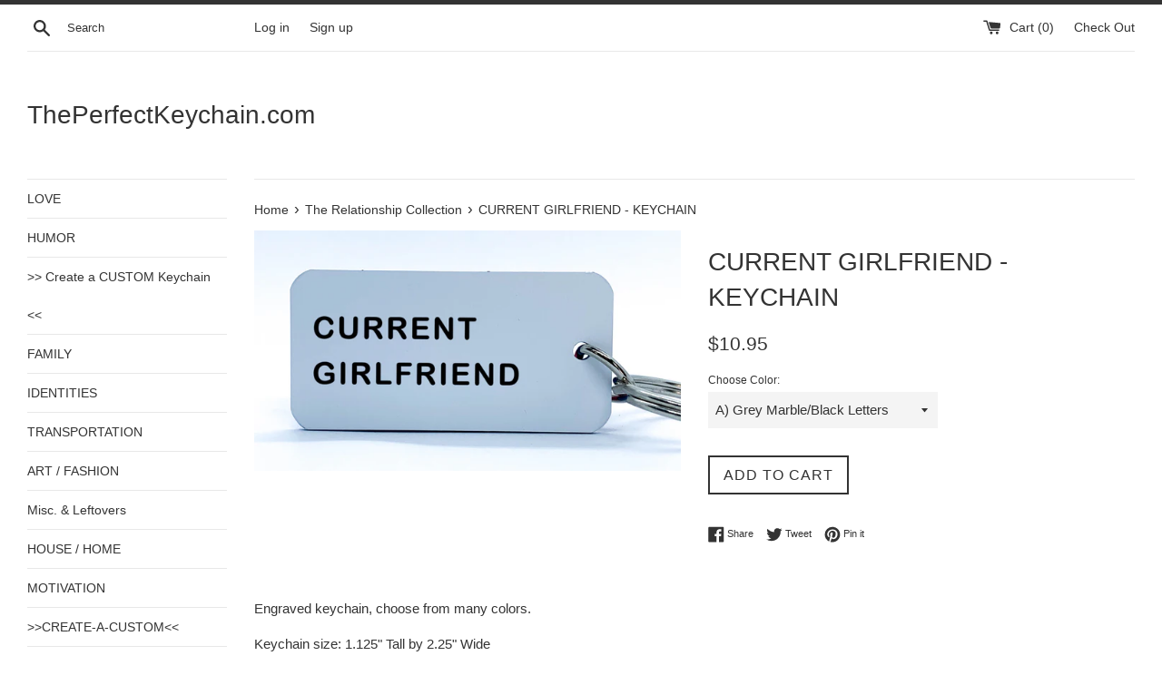

--- FILE ---
content_type: text/html; charset=utf-8
request_url: https://theperfectkeychain.com/collections/for-relationships-1/products/current-girlfriend-keychain
body_size: 25239
content:
<!doctype html>
<!--[if IE 9]> <html class="ie9 supports-no-js" lang="en"> <![endif]-->
<!--[if (gt IE 9)|!(IE)]><!--> <html class="supports-no-js" lang="en"> <!--<![endif]-->
<head>
  <meta charset="utf-8">
  <meta http-equiv="X-UA-Compatible" content="IE=edge,chrome=1">
  <meta name="viewport" content="width=device-width,initial-scale=1">
  <meta name="theme-color" content="">
  <link rel="canonical" href="https://theperfectkeychain.com/products/current-girlfriend-keychain">

  

  <title>
  CURRENT GIRLFRIEND - KEYCHAIN &ndash; ThePerfectKeychain.com
  </title>

  
    <meta name="description" content="Engraved keychain, choose from many colors. Keychain size: 1.125&quot; Tall by 2.25&quot; Wide Made with a lightweight, yet durable plastic. Lifetime Guarantee.">
  

  <!-- /snippets/social-meta-tags.liquid -->


  <meta property="og:type" content="product">
  <meta property="og:title" content="CURRENT GIRLFRIEND - KEYCHAIN">
  
    <meta property="og:image" content="http://theperfectkeychain.com/cdn/shop/products/current-girlfriend-keychain_grande.jpg?v=1678752674">
    <meta property="og:image:secure_url" content="https://theperfectkeychain.com/cdn/shop/products/current-girlfriend-keychain_grande.jpg?v=1678752674">
  
  <meta property="og:description" content="Engraved keychain, choose from many colors.
Keychain size: 1.125&quot; Tall by 2.25&quot; Wide
Made with a lightweight, yet durable plastic. Lifetime Guarantee.">
  <meta property="og:price:amount" content="10.95">
  <meta property="og:price:currency" content="USD">


  <meta property="og:url" content="https://theperfectkeychain.com/products/current-girlfriend-keychain">

<meta property="og:site_name" content="ThePerfectKeychain.com">



  <meta name="twitter:site" content="@PerfectKeychain">


  <meta name="twitter:card" content="summary">


  <meta name="twitter:title" content="CURRENT GIRLFRIEND - KEYCHAIN">
  <meta name="twitter:description" content="Engraved keychain, choose from many colors. Keychain size: 1.125&quot; Tall by 2.25&quot; Wide Made with a lightweight, yet durable plast...">



  <link href="//theperfectkeychain.com/cdn/shop/t/2/assets/theme.scss.css?v=109547873221156963351674764543" rel="stylesheet" type="text/css" media="all" />

  <!-- Google Fonts -->
  
  

  <script>window.performance && window.performance.mark && window.performance.mark('shopify.content_for_header.start');</script><meta name="facebook-domain-verification" content="2ncnlmce9cb3g4v9sjtcdk8xgo060z">
<meta id="shopify-digital-wallet" name="shopify-digital-wallet" content="/18949231/digital_wallets/dialog">
<meta name="shopify-checkout-api-token" content="57e85f4cdcb9e938426eb34d2e79d99d">
<meta id="in-context-paypal-metadata" data-shop-id="18949231" data-venmo-supported="false" data-environment="production" data-locale="en_US" data-paypal-v4="true" data-currency="USD">
<link rel="alternate" type="application/json+oembed" href="https://theperfectkeychain.com/products/current-girlfriend-keychain.oembed">
<script async="async" src="/checkouts/internal/preloads.js?locale=en-US"></script>
<link rel="preconnect" href="https://shop.app" crossorigin="anonymous">
<script async="async" src="https://shop.app/checkouts/internal/preloads.js?locale=en-US&shop_id=18949231" crossorigin="anonymous"></script>
<script id="apple-pay-shop-capabilities" type="application/json">{"shopId":18949231,"countryCode":"US","currencyCode":"USD","merchantCapabilities":["supports3DS"],"merchantId":"gid:\/\/shopify\/Shop\/18949231","merchantName":"ThePerfectKeychain.com","requiredBillingContactFields":["postalAddress","email","phone"],"requiredShippingContactFields":["postalAddress","email","phone"],"shippingType":"shipping","supportedNetworks":["visa","masterCard","amex","discover","elo","jcb"],"total":{"type":"pending","label":"ThePerfectKeychain.com","amount":"1.00"},"shopifyPaymentsEnabled":true,"supportsSubscriptions":true}</script>
<script id="shopify-features" type="application/json">{"accessToken":"57e85f4cdcb9e938426eb34d2e79d99d","betas":["rich-media-storefront-analytics"],"domain":"theperfectkeychain.com","predictiveSearch":true,"shopId":18949231,"locale":"en"}</script>
<script>var Shopify = Shopify || {};
Shopify.shop = "theperfectkeychain.myshopify.com";
Shopify.locale = "en";
Shopify.currency = {"active":"USD","rate":"1.0"};
Shopify.country = "US";
Shopify.theme = {"name":"Simple","id":171902220,"schema_name":"Simple","schema_version":"3.0.5","theme_store_id":578,"role":"main"};
Shopify.theme.handle = "null";
Shopify.theme.style = {"id":null,"handle":null};
Shopify.cdnHost = "theperfectkeychain.com/cdn";
Shopify.routes = Shopify.routes || {};
Shopify.routes.root = "/";</script>
<script type="module">!function(o){(o.Shopify=o.Shopify||{}).modules=!0}(window);</script>
<script>!function(o){function n(){var o=[];function n(){o.push(Array.prototype.slice.apply(arguments))}return n.q=o,n}var t=o.Shopify=o.Shopify||{};t.loadFeatures=n(),t.autoloadFeatures=n()}(window);</script>
<script>
  window.ShopifyPay = window.ShopifyPay || {};
  window.ShopifyPay.apiHost = "shop.app\/pay";
  window.ShopifyPay.redirectState = null;
</script>
<script id="shop-js-analytics" type="application/json">{"pageType":"product"}</script>
<script defer="defer" async type="module" src="//theperfectkeychain.com/cdn/shopifycloud/shop-js/modules/v2/client.init-shop-cart-sync_BT-GjEfc.en.esm.js"></script>
<script defer="defer" async type="module" src="//theperfectkeychain.com/cdn/shopifycloud/shop-js/modules/v2/chunk.common_D58fp_Oc.esm.js"></script>
<script defer="defer" async type="module" src="//theperfectkeychain.com/cdn/shopifycloud/shop-js/modules/v2/chunk.modal_xMitdFEc.esm.js"></script>
<script type="module">
  await import("//theperfectkeychain.com/cdn/shopifycloud/shop-js/modules/v2/client.init-shop-cart-sync_BT-GjEfc.en.esm.js");
await import("//theperfectkeychain.com/cdn/shopifycloud/shop-js/modules/v2/chunk.common_D58fp_Oc.esm.js");
await import("//theperfectkeychain.com/cdn/shopifycloud/shop-js/modules/v2/chunk.modal_xMitdFEc.esm.js");

  window.Shopify.SignInWithShop?.initShopCartSync?.({"fedCMEnabled":true,"windoidEnabled":true});

</script>
<script>
  window.Shopify = window.Shopify || {};
  if (!window.Shopify.featureAssets) window.Shopify.featureAssets = {};
  window.Shopify.featureAssets['shop-js'] = {"shop-cart-sync":["modules/v2/client.shop-cart-sync_DZOKe7Ll.en.esm.js","modules/v2/chunk.common_D58fp_Oc.esm.js","modules/v2/chunk.modal_xMitdFEc.esm.js"],"init-fed-cm":["modules/v2/client.init-fed-cm_B6oLuCjv.en.esm.js","modules/v2/chunk.common_D58fp_Oc.esm.js","modules/v2/chunk.modal_xMitdFEc.esm.js"],"shop-cash-offers":["modules/v2/client.shop-cash-offers_D2sdYoxE.en.esm.js","modules/v2/chunk.common_D58fp_Oc.esm.js","modules/v2/chunk.modal_xMitdFEc.esm.js"],"shop-login-button":["modules/v2/client.shop-login-button_QeVjl5Y3.en.esm.js","modules/v2/chunk.common_D58fp_Oc.esm.js","modules/v2/chunk.modal_xMitdFEc.esm.js"],"pay-button":["modules/v2/client.pay-button_DXTOsIq6.en.esm.js","modules/v2/chunk.common_D58fp_Oc.esm.js","modules/v2/chunk.modal_xMitdFEc.esm.js"],"shop-button":["modules/v2/client.shop-button_DQZHx9pm.en.esm.js","modules/v2/chunk.common_D58fp_Oc.esm.js","modules/v2/chunk.modal_xMitdFEc.esm.js"],"avatar":["modules/v2/client.avatar_BTnouDA3.en.esm.js"],"init-windoid":["modules/v2/client.init-windoid_CR1B-cfM.en.esm.js","modules/v2/chunk.common_D58fp_Oc.esm.js","modules/v2/chunk.modal_xMitdFEc.esm.js"],"init-shop-for-new-customer-accounts":["modules/v2/client.init-shop-for-new-customer-accounts_C_vY_xzh.en.esm.js","modules/v2/client.shop-login-button_QeVjl5Y3.en.esm.js","modules/v2/chunk.common_D58fp_Oc.esm.js","modules/v2/chunk.modal_xMitdFEc.esm.js"],"init-shop-email-lookup-coordinator":["modules/v2/client.init-shop-email-lookup-coordinator_BI7n9ZSv.en.esm.js","modules/v2/chunk.common_D58fp_Oc.esm.js","modules/v2/chunk.modal_xMitdFEc.esm.js"],"init-shop-cart-sync":["modules/v2/client.init-shop-cart-sync_BT-GjEfc.en.esm.js","modules/v2/chunk.common_D58fp_Oc.esm.js","modules/v2/chunk.modal_xMitdFEc.esm.js"],"shop-toast-manager":["modules/v2/client.shop-toast-manager_DiYdP3xc.en.esm.js","modules/v2/chunk.common_D58fp_Oc.esm.js","modules/v2/chunk.modal_xMitdFEc.esm.js"],"init-customer-accounts":["modules/v2/client.init-customer-accounts_D9ZNqS-Q.en.esm.js","modules/v2/client.shop-login-button_QeVjl5Y3.en.esm.js","modules/v2/chunk.common_D58fp_Oc.esm.js","modules/v2/chunk.modal_xMitdFEc.esm.js"],"init-customer-accounts-sign-up":["modules/v2/client.init-customer-accounts-sign-up_iGw4briv.en.esm.js","modules/v2/client.shop-login-button_QeVjl5Y3.en.esm.js","modules/v2/chunk.common_D58fp_Oc.esm.js","modules/v2/chunk.modal_xMitdFEc.esm.js"],"shop-follow-button":["modules/v2/client.shop-follow-button_CqMgW2wH.en.esm.js","modules/v2/chunk.common_D58fp_Oc.esm.js","modules/v2/chunk.modal_xMitdFEc.esm.js"],"checkout-modal":["modules/v2/client.checkout-modal_xHeaAweL.en.esm.js","modules/v2/chunk.common_D58fp_Oc.esm.js","modules/v2/chunk.modal_xMitdFEc.esm.js"],"shop-login":["modules/v2/client.shop-login_D91U-Q7h.en.esm.js","modules/v2/chunk.common_D58fp_Oc.esm.js","modules/v2/chunk.modal_xMitdFEc.esm.js"],"lead-capture":["modules/v2/client.lead-capture_BJmE1dJe.en.esm.js","modules/v2/chunk.common_D58fp_Oc.esm.js","modules/v2/chunk.modal_xMitdFEc.esm.js"],"payment-terms":["modules/v2/client.payment-terms_Ci9AEqFq.en.esm.js","modules/v2/chunk.common_D58fp_Oc.esm.js","modules/v2/chunk.modal_xMitdFEc.esm.js"]};
</script>
<script id="__st">var __st={"a":18949231,"offset":-18000,"reqid":"a15ac0e4-1baa-489a-91f0-089b645ea025-1769256457","pageurl":"theperfectkeychain.com\/collections\/for-relationships-1\/products\/current-girlfriend-keychain","u":"04ab568cafd2","p":"product","rtyp":"product","rid":7637648998599};</script>
<script>window.ShopifyPaypalV4VisibilityTracking = true;</script>
<script id="captcha-bootstrap">!function(){'use strict';const t='contact',e='account',n='new_comment',o=[[t,t],['blogs',n],['comments',n],[t,'customer']],c=[[e,'customer_login'],[e,'guest_login'],[e,'recover_customer_password'],[e,'create_customer']],r=t=>t.map((([t,e])=>`form[action*='/${t}']:not([data-nocaptcha='true']) input[name='form_type'][value='${e}']`)).join(','),a=t=>()=>t?[...document.querySelectorAll(t)].map((t=>t.form)):[];function s(){const t=[...o],e=r(t);return a(e)}const i='password',u='form_key',d=['recaptcha-v3-token','g-recaptcha-response','h-captcha-response',i],f=()=>{try{return window.sessionStorage}catch{return}},m='__shopify_v',_=t=>t.elements[u];function p(t,e,n=!1){try{const o=window.sessionStorage,c=JSON.parse(o.getItem(e)),{data:r}=function(t){const{data:e,action:n}=t;return t[m]||n?{data:e,action:n}:{data:t,action:n}}(c);for(const[e,n]of Object.entries(r))t.elements[e]&&(t.elements[e].value=n);n&&o.removeItem(e)}catch(o){console.error('form repopulation failed',{error:o})}}const l='form_type',E='cptcha';function T(t){t.dataset[E]=!0}const w=window,h=w.document,L='Shopify',v='ce_forms',y='captcha';let A=!1;((t,e)=>{const n=(g='f06e6c50-85a8-45c8-87d0-21a2b65856fe',I='https://cdn.shopify.com/shopifycloud/storefront-forms-hcaptcha/ce_storefront_forms_captcha_hcaptcha.v1.5.2.iife.js',D={infoText:'Protected by hCaptcha',privacyText:'Privacy',termsText:'Terms'},(t,e,n)=>{const o=w[L][v],c=o.bindForm;if(c)return c(t,g,e,D).then(n);var r;o.q.push([[t,g,e,D],n]),r=I,A||(h.body.append(Object.assign(h.createElement('script'),{id:'captcha-provider',async:!0,src:r})),A=!0)});var g,I,D;w[L]=w[L]||{},w[L][v]=w[L][v]||{},w[L][v].q=[],w[L][y]=w[L][y]||{},w[L][y].protect=function(t,e){n(t,void 0,e),T(t)},Object.freeze(w[L][y]),function(t,e,n,w,h,L){const[v,y,A,g]=function(t,e,n){const i=e?o:[],u=t?c:[],d=[...i,...u],f=r(d),m=r(i),_=r(d.filter((([t,e])=>n.includes(e))));return[a(f),a(m),a(_),s()]}(w,h,L),I=t=>{const e=t.target;return e instanceof HTMLFormElement?e:e&&e.form},D=t=>v().includes(t);t.addEventListener('submit',(t=>{const e=I(t);if(!e)return;const n=D(e)&&!e.dataset.hcaptchaBound&&!e.dataset.recaptchaBound,o=_(e),c=g().includes(e)&&(!o||!o.value);(n||c)&&t.preventDefault(),c&&!n&&(function(t){try{if(!f())return;!function(t){const e=f();if(!e)return;const n=_(t);if(!n)return;const o=n.value;o&&e.removeItem(o)}(t);const e=Array.from(Array(32),(()=>Math.random().toString(36)[2])).join('');!function(t,e){_(t)||t.append(Object.assign(document.createElement('input'),{type:'hidden',name:u})),t.elements[u].value=e}(t,e),function(t,e){const n=f();if(!n)return;const o=[...t.querySelectorAll(`input[type='${i}']`)].map((({name:t})=>t)),c=[...d,...o],r={};for(const[a,s]of new FormData(t).entries())c.includes(a)||(r[a]=s);n.setItem(e,JSON.stringify({[m]:1,action:t.action,data:r}))}(t,e)}catch(e){console.error('failed to persist form',e)}}(e),e.submit())}));const S=(t,e)=>{t&&!t.dataset[E]&&(n(t,e.some((e=>e===t))),T(t))};for(const o of['focusin','change'])t.addEventListener(o,(t=>{const e=I(t);D(e)&&S(e,y())}));const B=e.get('form_key'),M=e.get(l),P=B&&M;t.addEventListener('DOMContentLoaded',(()=>{const t=y();if(P)for(const e of t)e.elements[l].value===M&&p(e,B);[...new Set([...A(),...v().filter((t=>'true'===t.dataset.shopifyCaptcha))])].forEach((e=>S(e,t)))}))}(h,new URLSearchParams(w.location.search),n,t,e,['guest_login'])})(!0,!0)}();</script>
<script integrity="sha256-4kQ18oKyAcykRKYeNunJcIwy7WH5gtpwJnB7kiuLZ1E=" data-source-attribution="shopify.loadfeatures" defer="defer" src="//theperfectkeychain.com/cdn/shopifycloud/storefront/assets/storefront/load_feature-a0a9edcb.js" crossorigin="anonymous"></script>
<script crossorigin="anonymous" defer="defer" src="//theperfectkeychain.com/cdn/shopifycloud/storefront/assets/shopify_pay/storefront-65b4c6d7.js?v=20250812"></script>
<script data-source-attribution="shopify.dynamic_checkout.dynamic.init">var Shopify=Shopify||{};Shopify.PaymentButton=Shopify.PaymentButton||{isStorefrontPortableWallets:!0,init:function(){window.Shopify.PaymentButton.init=function(){};var t=document.createElement("script");t.src="https://theperfectkeychain.com/cdn/shopifycloud/portable-wallets/latest/portable-wallets.en.js",t.type="module",document.head.appendChild(t)}};
</script>
<script data-source-attribution="shopify.dynamic_checkout.buyer_consent">
  function portableWalletsHideBuyerConsent(e){var t=document.getElementById("shopify-buyer-consent"),n=document.getElementById("shopify-subscription-policy-button");t&&n&&(t.classList.add("hidden"),t.setAttribute("aria-hidden","true"),n.removeEventListener("click",e))}function portableWalletsShowBuyerConsent(e){var t=document.getElementById("shopify-buyer-consent"),n=document.getElementById("shopify-subscription-policy-button");t&&n&&(t.classList.remove("hidden"),t.removeAttribute("aria-hidden"),n.addEventListener("click",e))}window.Shopify?.PaymentButton&&(window.Shopify.PaymentButton.hideBuyerConsent=portableWalletsHideBuyerConsent,window.Shopify.PaymentButton.showBuyerConsent=portableWalletsShowBuyerConsent);
</script>
<script data-source-attribution="shopify.dynamic_checkout.cart.bootstrap">document.addEventListener("DOMContentLoaded",(function(){function t(){return document.querySelector("shopify-accelerated-checkout-cart, shopify-accelerated-checkout")}if(t())Shopify.PaymentButton.init();else{new MutationObserver((function(e,n){t()&&(Shopify.PaymentButton.init(),n.disconnect())})).observe(document.body,{childList:!0,subtree:!0})}}));
</script>
<link id="shopify-accelerated-checkout-styles" rel="stylesheet" media="screen" href="https://theperfectkeychain.com/cdn/shopifycloud/portable-wallets/latest/accelerated-checkout-backwards-compat.css" crossorigin="anonymous">
<style id="shopify-accelerated-checkout-cart">
        #shopify-buyer-consent {
  margin-top: 1em;
  display: inline-block;
  width: 100%;
}

#shopify-buyer-consent.hidden {
  display: none;
}

#shopify-subscription-policy-button {
  background: none;
  border: none;
  padding: 0;
  text-decoration: underline;
  font-size: inherit;
  cursor: pointer;
}

#shopify-subscription-policy-button::before {
  box-shadow: none;
}

      </style>

<script>window.performance && window.performance.mark && window.performance.mark('shopify.content_for_header.end');</script>

  <script src="//ajax.googleapis.com/ajax/libs/jquery/1.11.0/jquery.min.js" type="text/javascript"></script>
  <script src="//theperfectkeychain.com/cdn/shop/t/2/assets/modernizr.min.js?v=44044439420609591321491108871" type="text/javascript"></script>

  
<link href="https://monorail-edge.shopifysvc.com" rel="dns-prefetch">
<script>(function(){if ("sendBeacon" in navigator && "performance" in window) {try {var session_token_from_headers = performance.getEntriesByType('navigation')[0].serverTiming.find(x => x.name == '_s').description;} catch {var session_token_from_headers = undefined;}var session_cookie_matches = document.cookie.match(/_shopify_s=([^;]*)/);var session_token_from_cookie = session_cookie_matches && session_cookie_matches.length === 2 ? session_cookie_matches[1] : "";var session_token = session_token_from_headers || session_token_from_cookie || "";function handle_abandonment_event(e) {var entries = performance.getEntries().filter(function(entry) {return /monorail-edge.shopifysvc.com/.test(entry.name);});if (!window.abandonment_tracked && entries.length === 0) {window.abandonment_tracked = true;var currentMs = Date.now();var navigation_start = performance.timing.navigationStart;var payload = {shop_id: 18949231,url: window.location.href,navigation_start,duration: currentMs - navigation_start,session_token,page_type: "product"};window.navigator.sendBeacon("https://monorail-edge.shopifysvc.com/v1/produce", JSON.stringify({schema_id: "online_store_buyer_site_abandonment/1.1",payload: payload,metadata: {event_created_at_ms: currentMs,event_sent_at_ms: currentMs}}));}}window.addEventListener('pagehide', handle_abandonment_event);}}());</script>
<script id="web-pixels-manager-setup">(function e(e,d,r,n,o){if(void 0===o&&(o={}),!Boolean(null===(a=null===(i=window.Shopify)||void 0===i?void 0:i.analytics)||void 0===a?void 0:a.replayQueue)){var i,a;window.Shopify=window.Shopify||{};var t=window.Shopify;t.analytics=t.analytics||{};var s=t.analytics;s.replayQueue=[],s.publish=function(e,d,r){return s.replayQueue.push([e,d,r]),!0};try{self.performance.mark("wpm:start")}catch(e){}var l=function(){var e={modern:/Edge?\/(1{2}[4-9]|1[2-9]\d|[2-9]\d{2}|\d{4,})\.\d+(\.\d+|)|Firefox\/(1{2}[4-9]|1[2-9]\d|[2-9]\d{2}|\d{4,})\.\d+(\.\d+|)|Chrom(ium|e)\/(9{2}|\d{3,})\.\d+(\.\d+|)|(Maci|X1{2}).+ Version\/(15\.\d+|(1[6-9]|[2-9]\d|\d{3,})\.\d+)([,.]\d+|)( \(\w+\)|)( Mobile\/\w+|) Safari\/|Chrome.+OPR\/(9{2}|\d{3,})\.\d+\.\d+|(CPU[ +]OS|iPhone[ +]OS|CPU[ +]iPhone|CPU IPhone OS|CPU iPad OS)[ +]+(15[._]\d+|(1[6-9]|[2-9]\d|\d{3,})[._]\d+)([._]\d+|)|Android:?[ /-](13[3-9]|1[4-9]\d|[2-9]\d{2}|\d{4,})(\.\d+|)(\.\d+|)|Android.+Firefox\/(13[5-9]|1[4-9]\d|[2-9]\d{2}|\d{4,})\.\d+(\.\d+|)|Android.+Chrom(ium|e)\/(13[3-9]|1[4-9]\d|[2-9]\d{2}|\d{4,})\.\d+(\.\d+|)|SamsungBrowser\/([2-9]\d|\d{3,})\.\d+/,legacy:/Edge?\/(1[6-9]|[2-9]\d|\d{3,})\.\d+(\.\d+|)|Firefox\/(5[4-9]|[6-9]\d|\d{3,})\.\d+(\.\d+|)|Chrom(ium|e)\/(5[1-9]|[6-9]\d|\d{3,})\.\d+(\.\d+|)([\d.]+$|.*Safari\/(?![\d.]+ Edge\/[\d.]+$))|(Maci|X1{2}).+ Version\/(10\.\d+|(1[1-9]|[2-9]\d|\d{3,})\.\d+)([,.]\d+|)( \(\w+\)|)( Mobile\/\w+|) Safari\/|Chrome.+OPR\/(3[89]|[4-9]\d|\d{3,})\.\d+\.\d+|(CPU[ +]OS|iPhone[ +]OS|CPU[ +]iPhone|CPU IPhone OS|CPU iPad OS)[ +]+(10[._]\d+|(1[1-9]|[2-9]\d|\d{3,})[._]\d+)([._]\d+|)|Android:?[ /-](13[3-9]|1[4-9]\d|[2-9]\d{2}|\d{4,})(\.\d+|)(\.\d+|)|Mobile Safari.+OPR\/([89]\d|\d{3,})\.\d+\.\d+|Android.+Firefox\/(13[5-9]|1[4-9]\d|[2-9]\d{2}|\d{4,})\.\d+(\.\d+|)|Android.+Chrom(ium|e)\/(13[3-9]|1[4-9]\d|[2-9]\d{2}|\d{4,})\.\d+(\.\d+|)|Android.+(UC? ?Browser|UCWEB|U3)[ /]?(15\.([5-9]|\d{2,})|(1[6-9]|[2-9]\d|\d{3,})\.\d+)\.\d+|SamsungBrowser\/(5\.\d+|([6-9]|\d{2,})\.\d+)|Android.+MQ{2}Browser\/(14(\.(9|\d{2,})|)|(1[5-9]|[2-9]\d|\d{3,})(\.\d+|))(\.\d+|)|K[Aa][Ii]OS\/(3\.\d+|([4-9]|\d{2,})\.\d+)(\.\d+|)/},d=e.modern,r=e.legacy,n=navigator.userAgent;return n.match(d)?"modern":n.match(r)?"legacy":"unknown"}(),u="modern"===l?"modern":"legacy",c=(null!=n?n:{modern:"",legacy:""})[u],f=function(e){return[e.baseUrl,"/wpm","/b",e.hashVersion,"modern"===e.buildTarget?"m":"l",".js"].join("")}({baseUrl:d,hashVersion:r,buildTarget:u}),m=function(e){var d=e.version,r=e.bundleTarget,n=e.surface,o=e.pageUrl,i=e.monorailEndpoint;return{emit:function(e){var a=e.status,t=e.errorMsg,s=(new Date).getTime(),l=JSON.stringify({metadata:{event_sent_at_ms:s},events:[{schema_id:"web_pixels_manager_load/3.1",payload:{version:d,bundle_target:r,page_url:o,status:a,surface:n,error_msg:t},metadata:{event_created_at_ms:s}}]});if(!i)return console&&console.warn&&console.warn("[Web Pixels Manager] No Monorail endpoint provided, skipping logging."),!1;try{return self.navigator.sendBeacon.bind(self.navigator)(i,l)}catch(e){}var u=new XMLHttpRequest;try{return u.open("POST",i,!0),u.setRequestHeader("Content-Type","text/plain"),u.send(l),!0}catch(e){return console&&console.warn&&console.warn("[Web Pixels Manager] Got an unhandled error while logging to Monorail."),!1}}}}({version:r,bundleTarget:l,surface:e.surface,pageUrl:self.location.href,monorailEndpoint:e.monorailEndpoint});try{o.browserTarget=l,function(e){var d=e.src,r=e.async,n=void 0===r||r,o=e.onload,i=e.onerror,a=e.sri,t=e.scriptDataAttributes,s=void 0===t?{}:t,l=document.createElement("script"),u=document.querySelector("head"),c=document.querySelector("body");if(l.async=n,l.src=d,a&&(l.integrity=a,l.crossOrigin="anonymous"),s)for(var f in s)if(Object.prototype.hasOwnProperty.call(s,f))try{l.dataset[f]=s[f]}catch(e){}if(o&&l.addEventListener("load",o),i&&l.addEventListener("error",i),u)u.appendChild(l);else{if(!c)throw new Error("Did not find a head or body element to append the script");c.appendChild(l)}}({src:f,async:!0,onload:function(){if(!function(){var e,d;return Boolean(null===(d=null===(e=window.Shopify)||void 0===e?void 0:e.analytics)||void 0===d?void 0:d.initialized)}()){var d=window.webPixelsManager.init(e)||void 0;if(d){var r=window.Shopify.analytics;r.replayQueue.forEach((function(e){var r=e[0],n=e[1],o=e[2];d.publishCustomEvent(r,n,o)})),r.replayQueue=[],r.publish=d.publishCustomEvent,r.visitor=d.visitor,r.initialized=!0}}},onerror:function(){return m.emit({status:"failed",errorMsg:"".concat(f," has failed to load")})},sri:function(e){var d=/^sha384-[A-Za-z0-9+/=]+$/;return"string"==typeof e&&d.test(e)}(c)?c:"",scriptDataAttributes:o}),m.emit({status:"loading"})}catch(e){m.emit({status:"failed",errorMsg:(null==e?void 0:e.message)||"Unknown error"})}}})({shopId: 18949231,storefrontBaseUrl: "https://theperfectkeychain.com",extensionsBaseUrl: "https://extensions.shopifycdn.com/cdn/shopifycloud/web-pixels-manager",monorailEndpoint: "https://monorail-edge.shopifysvc.com/unstable/produce_batch",surface: "storefront-renderer",enabledBetaFlags: ["2dca8a86"],webPixelsConfigList: [{"id":"260079815","configuration":"{\"pixel_id\":\"269050893554976\",\"pixel_type\":\"facebook_pixel\",\"metaapp_system_user_token\":\"-\"}","eventPayloadVersion":"v1","runtimeContext":"OPEN","scriptVersion":"ca16bc87fe92b6042fbaa3acc2fbdaa6","type":"APP","apiClientId":2329312,"privacyPurposes":["ANALYTICS","MARKETING","SALE_OF_DATA"],"dataSharingAdjustments":{"protectedCustomerApprovalScopes":["read_customer_address","read_customer_email","read_customer_name","read_customer_personal_data","read_customer_phone"]}},{"id":"84148423","eventPayloadVersion":"v1","runtimeContext":"LAX","scriptVersion":"1","type":"CUSTOM","privacyPurposes":["ANALYTICS"],"name":"Google Analytics tag (migrated)"},{"id":"shopify-app-pixel","configuration":"{}","eventPayloadVersion":"v1","runtimeContext":"STRICT","scriptVersion":"0450","apiClientId":"shopify-pixel","type":"APP","privacyPurposes":["ANALYTICS","MARKETING"]},{"id":"shopify-custom-pixel","eventPayloadVersion":"v1","runtimeContext":"LAX","scriptVersion":"0450","apiClientId":"shopify-pixel","type":"CUSTOM","privacyPurposes":["ANALYTICS","MARKETING"]}],isMerchantRequest: false,initData: {"shop":{"name":"ThePerfectKeychain.com","paymentSettings":{"currencyCode":"USD"},"myshopifyDomain":"theperfectkeychain.myshopify.com","countryCode":"US","storefrontUrl":"https:\/\/theperfectkeychain.com"},"customer":null,"cart":null,"checkout":null,"productVariants":[{"price":{"amount":10.95,"currencyCode":"USD"},"product":{"title":"CURRENT GIRLFRIEND - KEYCHAIN","vendor":"ThePerfectKeychain.com","id":"7637648998599","untranslatedTitle":"CURRENT GIRLFRIEND - KEYCHAIN","url":"\/products\/current-girlfriend-keychain","type":"Keychain"},"id":"43115697864903","image":{"src":"\/\/theperfectkeychain.com\/cdn\/shop\/products\/current-girlfriend-keychain.jpg?v=1678752674"},"sku":null,"title":"A) Grey Marble\/Black Letters","untranslatedTitle":"A) Grey Marble\/Black Letters"},{"price":{"amount":10.95,"currencyCode":"USD"},"product":{"title":"CURRENT GIRLFRIEND - KEYCHAIN","vendor":"ThePerfectKeychain.com","id":"7637648998599","untranslatedTitle":"CURRENT GIRLFRIEND - KEYCHAIN","url":"\/products\/current-girlfriend-keychain","type":"Keychain"},"id":"43115697897671","image":{"src":"\/\/theperfectkeychain.com\/cdn\/shop\/products\/current-girlfriend-keychain.jpg?v=1678752674"},"sku":null,"title":"B) White\/Black Letters","untranslatedTitle":"B) White\/Black Letters"},{"price":{"amount":10.95,"currencyCode":"USD"},"product":{"title":"CURRENT GIRLFRIEND - KEYCHAIN","vendor":"ThePerfectKeychain.com","id":"7637648998599","untranslatedTitle":"CURRENT GIRLFRIEND - KEYCHAIN","url":"\/products\/current-girlfriend-keychain","type":"Keychain"},"id":"43115697930439","image":{"src":"\/\/theperfectkeychain.com\/cdn\/shop\/products\/current-girlfriend-keychain.jpg?v=1678752674"},"sku":null,"title":"C) Black Marble\/Grey Letters","untranslatedTitle":"C) Black Marble\/Grey Letters"},{"price":{"amount":10.95,"currencyCode":"USD"},"product":{"title":"CURRENT GIRLFRIEND - KEYCHAIN","vendor":"ThePerfectKeychain.com","id":"7637648998599","untranslatedTitle":"CURRENT GIRLFRIEND - KEYCHAIN","url":"\/products\/current-girlfriend-keychain","type":"Keychain"},"id":"43115697963207","image":{"src":"\/\/theperfectkeychain.com\/cdn\/shop\/products\/current-girlfriend-keychain.jpg?v=1678752674"},"sku":null,"title":"D) Pale Blue\/White Letters","untranslatedTitle":"D) Pale Blue\/White Letters"},{"price":{"amount":10.95,"currencyCode":"USD"},"product":{"title":"CURRENT GIRLFRIEND - KEYCHAIN","vendor":"ThePerfectKeychain.com","id":"7637648998599","untranslatedTitle":"CURRENT GIRLFRIEND - KEYCHAIN","url":"\/products\/current-girlfriend-keychain","type":"Keychain"},"id":"43115697995975","image":{"src":"\/\/theperfectkeychain.com\/cdn\/shop\/products\/current-girlfriend-keychain.jpg?v=1678752674"},"sku":null,"title":"E) Silver Grid\/Black Letters","untranslatedTitle":"E) Silver Grid\/Black Letters"},{"price":{"amount":10.95,"currencyCode":"USD"},"product":{"title":"CURRENT GIRLFRIEND - KEYCHAIN","vendor":"ThePerfectKeychain.com","id":"7637648998599","untranslatedTitle":"CURRENT GIRLFRIEND - KEYCHAIN","url":"\/products\/current-girlfriend-keychain","type":"Keychain"},"id":"43115698028743","image":{"src":"\/\/theperfectkeychain.com\/cdn\/shop\/products\/current-girlfriend-keychain.jpg?v=1678752674"},"sku":null,"title":"F) Dull Blue\/White Letters","untranslatedTitle":"F) Dull Blue\/White Letters"},{"price":{"amount":10.95,"currencyCode":"USD"},"product":{"title":"CURRENT GIRLFRIEND - KEYCHAIN","vendor":"ThePerfectKeychain.com","id":"7637648998599","untranslatedTitle":"CURRENT GIRLFRIEND - KEYCHAIN","url":"\/products\/current-girlfriend-keychain","type":"Keychain"},"id":"43115698061511","image":{"src":"\/\/theperfectkeychain.com\/cdn\/shop\/products\/current-girlfriend-keychain.jpg?v=1678752674"},"sku":null,"title":"G) Grey\/White Letters","untranslatedTitle":"G) Grey\/White Letters"},{"price":{"amount":10.95,"currencyCode":"USD"},"product":{"title":"CURRENT GIRLFRIEND - KEYCHAIN","vendor":"ThePerfectKeychain.com","id":"7637648998599","untranslatedTitle":"CURRENT GIRLFRIEND - KEYCHAIN","url":"\/products\/current-girlfriend-keychain","type":"Keychain"},"id":"43115698094279","image":{"src":"\/\/theperfectkeychain.com\/cdn\/shop\/products\/current-girlfriend-keychain.jpg?v=1678752674"},"sku":null,"title":"H) Hot Pink\/Black Letters","untranslatedTitle":"H) Hot Pink\/Black Letters"},{"price":{"amount":10.95,"currencyCode":"USD"},"product":{"title":"CURRENT GIRLFRIEND - KEYCHAIN","vendor":"ThePerfectKeychain.com","id":"7637648998599","untranslatedTitle":"CURRENT GIRLFRIEND - KEYCHAIN","url":"\/products\/current-girlfriend-keychain","type":"Keychain"},"id":"43115698127047","image":{"src":"\/\/theperfectkeychain.com\/cdn\/shop\/products\/current-girlfriend-keychain.jpg?v=1678752674"},"sku":null,"title":"I) Black Stripe\/White Letters","untranslatedTitle":"I) Black Stripe\/White Letters"},{"price":{"amount":10.95,"currencyCode":"USD"},"product":{"title":"CURRENT GIRLFRIEND - KEYCHAIN","vendor":"ThePerfectKeychain.com","id":"7637648998599","untranslatedTitle":"CURRENT GIRLFRIEND - KEYCHAIN","url":"\/products\/current-girlfriend-keychain","type":"Keychain"},"id":"43115698159815","image":{"src":"\/\/theperfectkeychain.com\/cdn\/shop\/products\/current-girlfriend-keychain.jpg?v=1678752674"},"sku":null,"title":"J) Red Hologram\/White Letters","untranslatedTitle":"J) Red Hologram\/White Letters"},{"price":{"amount":10.95,"currencyCode":"USD"},"product":{"title":"CURRENT GIRLFRIEND - KEYCHAIN","vendor":"ThePerfectKeychain.com","id":"7637648998599","untranslatedTitle":"CURRENT GIRLFRIEND - KEYCHAIN","url":"\/products\/current-girlfriend-keychain","type":"Keychain"},"id":"43115698192583","image":{"src":"\/\/theperfectkeychain.com\/cdn\/shop\/products\/current-girlfriend-keychain.jpg?v=1678752674"},"sku":null,"title":"K) Light Green\/White Letters","untranslatedTitle":"K) Light Green\/White Letters"},{"price":{"amount":10.95,"currencyCode":"USD"},"product":{"title":"CURRENT GIRLFRIEND - KEYCHAIN","vendor":"ThePerfectKeychain.com","id":"7637648998599","untranslatedTitle":"CURRENT GIRLFRIEND - KEYCHAIN","url":"\/products\/current-girlfriend-keychain","type":"Keychain"},"id":"43115698225351","image":{"src":"\/\/theperfectkeychain.com\/cdn\/shop\/products\/current-girlfriend-keychain.jpg?v=1678752674"},"sku":null,"title":"L) White\/Blue Letters","untranslatedTitle":"L) White\/Blue Letters"},{"price":{"amount":10.95,"currencyCode":"USD"},"product":{"title":"CURRENT GIRLFRIEND - KEYCHAIN","vendor":"ThePerfectKeychain.com","id":"7637648998599","untranslatedTitle":"CURRENT GIRLFRIEND - KEYCHAIN","url":"\/products\/current-girlfriend-keychain","type":"Keychain"},"id":"43115698258119","image":{"src":"\/\/theperfectkeychain.com\/cdn\/shop\/products\/current-girlfriend-keychain.jpg?v=1678752674"},"sku":null,"title":"M) Dark Green\/White Letters","untranslatedTitle":"M) Dark Green\/White Letters"},{"price":{"amount":10.95,"currencyCode":"USD"},"product":{"title":"CURRENT GIRLFRIEND - KEYCHAIN","vendor":"ThePerfectKeychain.com","id":"7637648998599","untranslatedTitle":"CURRENT GIRLFRIEND - KEYCHAIN","url":"\/products\/current-girlfriend-keychain","type":"Keychain"},"id":"43115698290887","image":{"src":"\/\/theperfectkeychain.com\/cdn\/shop\/products\/current-girlfriend-keychain.jpg?v=1678752674"},"sku":null,"title":"N) Navy Blue\/White Letters","untranslatedTitle":"N) Navy Blue\/White Letters"},{"price":{"amount":10.95,"currencyCode":"USD"},"product":{"title":"CURRENT GIRLFRIEND - KEYCHAIN","vendor":"ThePerfectKeychain.com","id":"7637648998599","untranslatedTitle":"CURRENT GIRLFRIEND - KEYCHAIN","url":"\/products\/current-girlfriend-keychain","type":"Keychain"},"id":"43115698323655","image":{"src":"\/\/theperfectkeychain.com\/cdn\/shop\/products\/current-girlfriend-keychain.jpg?v=1678752674"},"sku":null,"title":"O) Dark Wood\/White Letters","untranslatedTitle":"O) Dark Wood\/White Letters"},{"price":{"amount":10.95,"currencyCode":"USD"},"product":{"title":"CURRENT GIRLFRIEND - KEYCHAIN","vendor":"ThePerfectKeychain.com","id":"7637648998599","untranslatedTitle":"CURRENT GIRLFRIEND - KEYCHAIN","url":"\/products\/current-girlfriend-keychain","type":"Keychain"},"id":"43115698356423","image":{"src":"\/\/theperfectkeychain.com\/cdn\/shop\/products\/current-girlfriend-keychain.jpg?v=1678752674"},"sku":null,"title":"P) Hot Pink\/White Letters","untranslatedTitle":"P) Hot Pink\/White Letters"},{"price":{"amount":10.95,"currencyCode":"USD"},"product":{"title":"CURRENT GIRLFRIEND - KEYCHAIN","vendor":"ThePerfectKeychain.com","id":"7637648998599","untranslatedTitle":"CURRENT GIRLFRIEND - KEYCHAIN","url":"\/products\/current-girlfriend-keychain","type":"Keychain"},"id":"43115698389191","image":{"src":"\/\/theperfectkeychain.com\/cdn\/shop\/products\/current-girlfriend-keychain.jpg?v=1678752674"},"sku":null,"title":"Q) Neon Yellow\/Black Letters","untranslatedTitle":"Q) Neon Yellow\/Black Letters"},{"price":{"amount":10.95,"currencyCode":"USD"},"product":{"title":"CURRENT GIRLFRIEND - KEYCHAIN","vendor":"ThePerfectKeychain.com","id":"7637648998599","untranslatedTitle":"CURRENT GIRLFRIEND - KEYCHAIN","url":"\/products\/current-girlfriend-keychain","type":"Keychain"},"id":"43115698421959","image":{"src":"\/\/theperfectkeychain.com\/cdn\/shop\/products\/current-girlfriend-keychain.jpg?v=1678752674"},"sku":null,"title":"R) Neon Orange\/Black Letters","untranslatedTitle":"R) Neon Orange\/Black Letters"},{"price":{"amount":10.95,"currencyCode":"USD"},"product":{"title":"CURRENT GIRLFRIEND - KEYCHAIN","vendor":"ThePerfectKeychain.com","id":"7637648998599","untranslatedTitle":"CURRENT GIRLFRIEND - KEYCHAIN","url":"\/products\/current-girlfriend-keychain","type":"Keychain"},"id":"43115698454727","image":{"src":"\/\/theperfectkeychain.com\/cdn\/shop\/products\/current-girlfriend-keychain.jpg?v=1678752674"},"sku":null,"title":"S) Black\/White Letters","untranslatedTitle":"S) Black\/White Letters"},{"price":{"amount":10.95,"currencyCode":"USD"},"product":{"title":"CURRENT GIRLFRIEND - KEYCHAIN","vendor":"ThePerfectKeychain.com","id":"7637648998599","untranslatedTitle":"CURRENT GIRLFRIEND - KEYCHAIN","url":"\/products\/current-girlfriend-keychain","type":"Keychain"},"id":"43115698487495","image":{"src":"\/\/theperfectkeychain.com\/cdn\/shop\/products\/current-girlfriend-keychain.jpg?v=1678752674"},"sku":null,"title":"T) Silver Hologram\/Green Letters","untranslatedTitle":"T) Silver Hologram\/Green Letters"},{"price":{"amount":10.95,"currencyCode":"USD"},"product":{"title":"CURRENT GIRLFRIEND - KEYCHAIN","vendor":"ThePerfectKeychain.com","id":"7637648998599","untranslatedTitle":"CURRENT GIRLFRIEND - KEYCHAIN","url":"\/products\/current-girlfriend-keychain","type":"Keychain"},"id":"43115698520263","image":{"src":"\/\/theperfectkeychain.com\/cdn\/shop\/products\/current-girlfriend-keychain.jpg?v=1678752674"},"sku":null,"title":"U) Light Woodgrain\/White Letters","untranslatedTitle":"U) Light Woodgrain\/White Letters"},{"price":{"amount":10.95,"currencyCode":"USD"},"product":{"title":"CURRENT GIRLFRIEND - KEYCHAIN","vendor":"ThePerfectKeychain.com","id":"7637648998599","untranslatedTitle":"CURRENT GIRLFRIEND - KEYCHAIN","url":"\/products\/current-girlfriend-keychain","type":"Keychain"},"id":"43115698553031","image":{"src":"\/\/theperfectkeychain.com\/cdn\/shop\/products\/current-girlfriend-keychain.jpg?v=1678752674"},"sku":null,"title":"V) Wine\/White Letters","untranslatedTitle":"V) Wine\/White Letters"},{"price":{"amount":10.95,"currencyCode":"USD"},"product":{"title":"CURRENT GIRLFRIEND - KEYCHAIN","vendor":"ThePerfectKeychain.com","id":"7637648998599","untranslatedTitle":"CURRENT GIRLFRIEND - KEYCHAIN","url":"\/products\/current-girlfriend-keychain","type":"Keychain"},"id":"43115698585799","image":{"src":"\/\/theperfectkeychain.com\/cdn\/shop\/products\/current-girlfriend-keychain.jpg?v=1678752674"},"sku":null,"title":"W) Brush Silver\/Black Letters","untranslatedTitle":"W) Brush Silver\/Black Letters"},{"price":{"amount":10.95,"currencyCode":"USD"},"product":{"title":"CURRENT GIRLFRIEND - KEYCHAIN","vendor":"ThePerfectKeychain.com","id":"7637648998599","untranslatedTitle":"CURRENT GIRLFRIEND - KEYCHAIN","url":"\/products\/current-girlfriend-keychain","type":"Keychain"},"id":"43115698618567","image":{"src":"\/\/theperfectkeychain.com\/cdn\/shop\/products\/current-girlfriend-keychain.jpg?v=1678752674"},"sku":null,"title":"X) Plum\/White Letters","untranslatedTitle":"X) Plum\/White Letters"},{"price":{"amount":10.95,"currencyCode":"USD"},"product":{"title":"CURRENT GIRLFRIEND - KEYCHAIN","vendor":"ThePerfectKeychain.com","id":"7637648998599","untranslatedTitle":"CURRENT GIRLFRIEND - KEYCHAIN","url":"\/products\/current-girlfriend-keychain","type":"Keychain"},"id":"43115698651335","image":{"src":"\/\/theperfectkeychain.com\/cdn\/shop\/products\/current-girlfriend-keychain.jpg?v=1678752674"},"sku":null,"title":"Y) Red\/White Letters","untranslatedTitle":"Y) Red\/White Letters"},{"price":{"amount":10.95,"currencyCode":"USD"},"product":{"title":"CURRENT GIRLFRIEND - KEYCHAIN","vendor":"ThePerfectKeychain.com","id":"7637648998599","untranslatedTitle":"CURRENT GIRLFRIEND - KEYCHAIN","url":"\/products\/current-girlfriend-keychain","type":"Keychain"},"id":"43115698684103","image":{"src":"\/\/theperfectkeychain.com\/cdn\/shop\/products\/current-girlfriend-keychain.jpg?v=1678752674"},"sku":null,"title":"Z) Green\/Black Letters","untranslatedTitle":"Z) Green\/Black Letters"},{"price":{"amount":10.95,"currencyCode":"USD"},"product":{"title":"CURRENT GIRLFRIEND - KEYCHAIN","vendor":"ThePerfectKeychain.com","id":"7637648998599","untranslatedTitle":"CURRENT GIRLFRIEND - KEYCHAIN","url":"\/products\/current-girlfriend-keychain","type":"Keychain"},"id":"43115698716871","image":{"src":"\/\/theperfectkeychain.com\/cdn\/shop\/products\/current-girlfriend-keychain.jpg?v=1678752674"},"sku":null,"title":"2) Maroon\/White Letters","untranslatedTitle":"2) Maroon\/White Letters"},{"price":{"amount":10.95,"currencyCode":"USD"},"product":{"title":"CURRENT GIRLFRIEND - KEYCHAIN","vendor":"ThePerfectKeychain.com","id":"7637648998599","untranslatedTitle":"CURRENT GIRLFRIEND - KEYCHAIN","url":"\/products\/current-girlfriend-keychain","type":"Keychain"},"id":"43115698749639","image":{"src":"\/\/theperfectkeychain.com\/cdn\/shop\/products\/current-girlfriend-keychain.jpg?v=1678752674"},"sku":null,"title":"3) White\/Red Letters","untranslatedTitle":"3) White\/Red Letters"},{"price":{"amount":10.95,"currencyCode":"USD"},"product":{"title":"CURRENT GIRLFRIEND - KEYCHAIN","vendor":"ThePerfectKeychain.com","id":"7637648998599","untranslatedTitle":"CURRENT GIRLFRIEND - KEYCHAIN","url":"\/products\/current-girlfriend-keychain","type":"Keychain"},"id":"43115698782407","image":{"src":"\/\/theperfectkeychain.com\/cdn\/shop\/products\/current-girlfriend-keychain.jpg?v=1678752674"},"sku":null,"title":"4) Blue\/White Letters","untranslatedTitle":"4) Blue\/White Letters"},{"price":{"amount":10.95,"currencyCode":"USD"},"product":{"title":"CURRENT GIRLFRIEND - KEYCHAIN","vendor":"ThePerfectKeychain.com","id":"7637648998599","untranslatedTitle":"CURRENT GIRLFRIEND - KEYCHAIN","url":"\/products\/current-girlfriend-keychain","type":"Keychain"},"id":"43115698815175","image":{"src":"\/\/theperfectkeychain.com\/cdn\/shop\/products\/current-girlfriend-keychain.jpg?v=1678752674"},"sku":null,"title":"5) Black\/Pink Lettering","untranslatedTitle":"5) Black\/Pink Lettering"},{"price":{"amount":10.95,"currencyCode":"USD"},"product":{"title":"CURRENT GIRLFRIEND - KEYCHAIN","vendor":"ThePerfectKeychain.com","id":"7637648998599","untranslatedTitle":"CURRENT GIRLFRIEND - KEYCHAIN","url":"\/products\/current-girlfriend-keychain","type":"Keychain"},"id":"43115698847943","image":{"src":"\/\/theperfectkeychain.com\/cdn\/shop\/products\/current-girlfriend-keychain.jpg?v=1678752674"},"sku":null,"title":"6) Tan\/Black Lettering","untranslatedTitle":"6) Tan\/Black Lettering"},{"price":{"amount":10.95,"currencyCode":"USD"},"product":{"title":"CURRENT GIRLFRIEND - KEYCHAIN","vendor":"ThePerfectKeychain.com","id":"7637648998599","untranslatedTitle":"CURRENT GIRLFRIEND - KEYCHAIN","url":"\/products\/current-girlfriend-keychain","type":"Keychain"},"id":"43115698880711","image":{"src":"\/\/theperfectkeychain.com\/cdn\/shop\/products\/current-girlfriend-keychain.jpg?v=1678752674"},"sku":null,"title":"7) Orange\/White Lettering","untranslatedTitle":"7) Orange\/White Lettering"},{"price":{"amount":10.95,"currencyCode":"USD"},"product":{"title":"CURRENT GIRLFRIEND - KEYCHAIN","vendor":"ThePerfectKeychain.com","id":"7637648998599","untranslatedTitle":"CURRENT GIRLFRIEND - KEYCHAIN","url":"\/products\/current-girlfriend-keychain","type":"Keychain"},"id":"43115698913479","image":{"src":"\/\/theperfectkeychain.com\/cdn\/shop\/products\/current-girlfriend-keychain.jpg?v=1678752674"},"sku":null,"title":"8) Brush Gold\/Black Letters","untranslatedTitle":"8) Brush Gold\/Black Letters"}],"purchasingCompany":null},},"https://theperfectkeychain.com/cdn","fcfee988w5aeb613cpc8e4bc33m6693e112",{"modern":"","legacy":""},{"shopId":"18949231","storefrontBaseUrl":"https:\/\/theperfectkeychain.com","extensionBaseUrl":"https:\/\/extensions.shopifycdn.com\/cdn\/shopifycloud\/web-pixels-manager","surface":"storefront-renderer","enabledBetaFlags":"[\"2dca8a86\"]","isMerchantRequest":"false","hashVersion":"fcfee988w5aeb613cpc8e4bc33m6693e112","publish":"custom","events":"[[\"page_viewed\",{}],[\"product_viewed\",{\"productVariant\":{\"price\":{\"amount\":10.95,\"currencyCode\":\"USD\"},\"product\":{\"title\":\"CURRENT GIRLFRIEND - KEYCHAIN\",\"vendor\":\"ThePerfectKeychain.com\",\"id\":\"7637648998599\",\"untranslatedTitle\":\"CURRENT GIRLFRIEND - KEYCHAIN\",\"url\":\"\/products\/current-girlfriend-keychain\",\"type\":\"Keychain\"},\"id\":\"43115697864903\",\"image\":{\"src\":\"\/\/theperfectkeychain.com\/cdn\/shop\/products\/current-girlfriend-keychain.jpg?v=1678752674\"},\"sku\":null,\"title\":\"A) Grey Marble\/Black Letters\",\"untranslatedTitle\":\"A) Grey Marble\/Black Letters\"}}]]"});</script><script>
  window.ShopifyAnalytics = window.ShopifyAnalytics || {};
  window.ShopifyAnalytics.meta = window.ShopifyAnalytics.meta || {};
  window.ShopifyAnalytics.meta.currency = 'USD';
  var meta = {"product":{"id":7637648998599,"gid":"gid:\/\/shopify\/Product\/7637648998599","vendor":"ThePerfectKeychain.com","type":"Keychain","handle":"current-girlfriend-keychain","variants":[{"id":43115697864903,"price":1095,"name":"CURRENT GIRLFRIEND - KEYCHAIN - A) Grey Marble\/Black Letters","public_title":"A) Grey Marble\/Black Letters","sku":null},{"id":43115697897671,"price":1095,"name":"CURRENT GIRLFRIEND - KEYCHAIN - B) White\/Black Letters","public_title":"B) White\/Black Letters","sku":null},{"id":43115697930439,"price":1095,"name":"CURRENT GIRLFRIEND - KEYCHAIN - C) Black Marble\/Grey Letters","public_title":"C) Black Marble\/Grey Letters","sku":null},{"id":43115697963207,"price":1095,"name":"CURRENT GIRLFRIEND - KEYCHAIN - D) Pale Blue\/White Letters","public_title":"D) Pale Blue\/White Letters","sku":null},{"id":43115697995975,"price":1095,"name":"CURRENT GIRLFRIEND - KEYCHAIN - E) Silver Grid\/Black Letters","public_title":"E) Silver Grid\/Black Letters","sku":null},{"id":43115698028743,"price":1095,"name":"CURRENT GIRLFRIEND - KEYCHAIN - F) Dull Blue\/White Letters","public_title":"F) Dull Blue\/White Letters","sku":null},{"id":43115698061511,"price":1095,"name":"CURRENT GIRLFRIEND - KEYCHAIN - G) Grey\/White Letters","public_title":"G) Grey\/White Letters","sku":null},{"id":43115698094279,"price":1095,"name":"CURRENT GIRLFRIEND - KEYCHAIN - H) Hot Pink\/Black Letters","public_title":"H) Hot Pink\/Black Letters","sku":null},{"id":43115698127047,"price":1095,"name":"CURRENT GIRLFRIEND - KEYCHAIN - I) Black Stripe\/White Letters","public_title":"I) Black Stripe\/White Letters","sku":null},{"id":43115698159815,"price":1095,"name":"CURRENT GIRLFRIEND - KEYCHAIN - J) Red Hologram\/White Letters","public_title":"J) Red Hologram\/White Letters","sku":null},{"id":43115698192583,"price":1095,"name":"CURRENT GIRLFRIEND - KEYCHAIN - K) Light Green\/White Letters","public_title":"K) Light Green\/White Letters","sku":null},{"id":43115698225351,"price":1095,"name":"CURRENT GIRLFRIEND - KEYCHAIN - L) White\/Blue Letters","public_title":"L) White\/Blue Letters","sku":null},{"id":43115698258119,"price":1095,"name":"CURRENT GIRLFRIEND - KEYCHAIN - M) Dark Green\/White Letters","public_title":"M) Dark Green\/White Letters","sku":null},{"id":43115698290887,"price":1095,"name":"CURRENT GIRLFRIEND - KEYCHAIN - N) Navy Blue\/White Letters","public_title":"N) Navy Blue\/White Letters","sku":null},{"id":43115698323655,"price":1095,"name":"CURRENT GIRLFRIEND - KEYCHAIN - O) Dark Wood\/White Letters","public_title":"O) Dark Wood\/White Letters","sku":null},{"id":43115698356423,"price":1095,"name":"CURRENT GIRLFRIEND - KEYCHAIN - P) Hot Pink\/White Letters","public_title":"P) Hot Pink\/White Letters","sku":null},{"id":43115698389191,"price":1095,"name":"CURRENT GIRLFRIEND - KEYCHAIN - Q) Neon Yellow\/Black Letters","public_title":"Q) Neon Yellow\/Black Letters","sku":null},{"id":43115698421959,"price":1095,"name":"CURRENT GIRLFRIEND - KEYCHAIN - R) Neon Orange\/Black Letters","public_title":"R) Neon Orange\/Black Letters","sku":null},{"id":43115698454727,"price":1095,"name":"CURRENT GIRLFRIEND - KEYCHAIN - S) Black\/White Letters","public_title":"S) Black\/White Letters","sku":null},{"id":43115698487495,"price":1095,"name":"CURRENT GIRLFRIEND - KEYCHAIN - T) Silver Hologram\/Green Letters","public_title":"T) Silver Hologram\/Green Letters","sku":null},{"id":43115698520263,"price":1095,"name":"CURRENT GIRLFRIEND - KEYCHAIN - U) Light Woodgrain\/White Letters","public_title":"U) Light Woodgrain\/White Letters","sku":null},{"id":43115698553031,"price":1095,"name":"CURRENT GIRLFRIEND - KEYCHAIN - V) Wine\/White Letters","public_title":"V) Wine\/White Letters","sku":null},{"id":43115698585799,"price":1095,"name":"CURRENT GIRLFRIEND - KEYCHAIN - W) Brush Silver\/Black Letters","public_title":"W) Brush Silver\/Black Letters","sku":null},{"id":43115698618567,"price":1095,"name":"CURRENT GIRLFRIEND - KEYCHAIN - X) Plum\/White Letters","public_title":"X) Plum\/White Letters","sku":null},{"id":43115698651335,"price":1095,"name":"CURRENT GIRLFRIEND - KEYCHAIN - Y) Red\/White Letters","public_title":"Y) Red\/White Letters","sku":null},{"id":43115698684103,"price":1095,"name":"CURRENT GIRLFRIEND - KEYCHAIN - Z) Green\/Black Letters","public_title":"Z) Green\/Black Letters","sku":null},{"id":43115698716871,"price":1095,"name":"CURRENT GIRLFRIEND - KEYCHAIN - 2) Maroon\/White Letters","public_title":"2) Maroon\/White Letters","sku":null},{"id":43115698749639,"price":1095,"name":"CURRENT GIRLFRIEND - KEYCHAIN - 3) White\/Red Letters","public_title":"3) White\/Red Letters","sku":null},{"id":43115698782407,"price":1095,"name":"CURRENT GIRLFRIEND - KEYCHAIN - 4) Blue\/White Letters","public_title":"4) Blue\/White Letters","sku":null},{"id":43115698815175,"price":1095,"name":"CURRENT GIRLFRIEND - KEYCHAIN - 5) Black\/Pink Lettering","public_title":"5) Black\/Pink Lettering","sku":null},{"id":43115698847943,"price":1095,"name":"CURRENT GIRLFRIEND - KEYCHAIN - 6) Tan\/Black Lettering","public_title":"6) Tan\/Black Lettering","sku":null},{"id":43115698880711,"price":1095,"name":"CURRENT GIRLFRIEND - KEYCHAIN - 7) Orange\/White Lettering","public_title":"7) Orange\/White Lettering","sku":null},{"id":43115698913479,"price":1095,"name":"CURRENT GIRLFRIEND - KEYCHAIN - 8) Brush Gold\/Black Letters","public_title":"8) Brush Gold\/Black Letters","sku":null}],"remote":false},"page":{"pageType":"product","resourceType":"product","resourceId":7637648998599,"requestId":"a15ac0e4-1baa-489a-91f0-089b645ea025-1769256457"}};
  for (var attr in meta) {
    window.ShopifyAnalytics.meta[attr] = meta[attr];
  }
</script>
<script class="analytics">
  (function () {
    var customDocumentWrite = function(content) {
      var jquery = null;

      if (window.jQuery) {
        jquery = window.jQuery;
      } else if (window.Checkout && window.Checkout.$) {
        jquery = window.Checkout.$;
      }

      if (jquery) {
        jquery('body').append(content);
      }
    };

    var hasLoggedConversion = function(token) {
      if (token) {
        return document.cookie.indexOf('loggedConversion=' + token) !== -1;
      }
      return false;
    }

    var setCookieIfConversion = function(token) {
      if (token) {
        var twoMonthsFromNow = new Date(Date.now());
        twoMonthsFromNow.setMonth(twoMonthsFromNow.getMonth() + 2);

        document.cookie = 'loggedConversion=' + token + '; expires=' + twoMonthsFromNow;
      }
    }

    var trekkie = window.ShopifyAnalytics.lib = window.trekkie = window.trekkie || [];
    if (trekkie.integrations) {
      return;
    }
    trekkie.methods = [
      'identify',
      'page',
      'ready',
      'track',
      'trackForm',
      'trackLink'
    ];
    trekkie.factory = function(method) {
      return function() {
        var args = Array.prototype.slice.call(arguments);
        args.unshift(method);
        trekkie.push(args);
        return trekkie;
      };
    };
    for (var i = 0; i < trekkie.methods.length; i++) {
      var key = trekkie.methods[i];
      trekkie[key] = trekkie.factory(key);
    }
    trekkie.load = function(config) {
      trekkie.config = config || {};
      trekkie.config.initialDocumentCookie = document.cookie;
      var first = document.getElementsByTagName('script')[0];
      var script = document.createElement('script');
      script.type = 'text/javascript';
      script.onerror = function(e) {
        var scriptFallback = document.createElement('script');
        scriptFallback.type = 'text/javascript';
        scriptFallback.onerror = function(error) {
                var Monorail = {
      produce: function produce(monorailDomain, schemaId, payload) {
        var currentMs = new Date().getTime();
        var event = {
          schema_id: schemaId,
          payload: payload,
          metadata: {
            event_created_at_ms: currentMs,
            event_sent_at_ms: currentMs
          }
        };
        return Monorail.sendRequest("https://" + monorailDomain + "/v1/produce", JSON.stringify(event));
      },
      sendRequest: function sendRequest(endpointUrl, payload) {
        // Try the sendBeacon API
        if (window && window.navigator && typeof window.navigator.sendBeacon === 'function' && typeof window.Blob === 'function' && !Monorail.isIos12()) {
          var blobData = new window.Blob([payload], {
            type: 'text/plain'
          });

          if (window.navigator.sendBeacon(endpointUrl, blobData)) {
            return true;
          } // sendBeacon was not successful

        } // XHR beacon

        var xhr = new XMLHttpRequest();

        try {
          xhr.open('POST', endpointUrl);
          xhr.setRequestHeader('Content-Type', 'text/plain');
          xhr.send(payload);
        } catch (e) {
          console.log(e);
        }

        return false;
      },
      isIos12: function isIos12() {
        return window.navigator.userAgent.lastIndexOf('iPhone; CPU iPhone OS 12_') !== -1 || window.navigator.userAgent.lastIndexOf('iPad; CPU OS 12_') !== -1;
      }
    };
    Monorail.produce('monorail-edge.shopifysvc.com',
      'trekkie_storefront_load_errors/1.1',
      {shop_id: 18949231,
      theme_id: 171902220,
      app_name: "storefront",
      context_url: window.location.href,
      source_url: "//theperfectkeychain.com/cdn/s/trekkie.storefront.8d95595f799fbf7e1d32231b9a28fd43b70c67d3.min.js"});

        };
        scriptFallback.async = true;
        scriptFallback.src = '//theperfectkeychain.com/cdn/s/trekkie.storefront.8d95595f799fbf7e1d32231b9a28fd43b70c67d3.min.js';
        first.parentNode.insertBefore(scriptFallback, first);
      };
      script.async = true;
      script.src = '//theperfectkeychain.com/cdn/s/trekkie.storefront.8d95595f799fbf7e1d32231b9a28fd43b70c67d3.min.js';
      first.parentNode.insertBefore(script, first);
    };
    trekkie.load(
      {"Trekkie":{"appName":"storefront","development":false,"defaultAttributes":{"shopId":18949231,"isMerchantRequest":null,"themeId":171902220,"themeCityHash":"11870165791560031697","contentLanguage":"en","currency":"USD","eventMetadataId":"f180b0ce-d15c-4426-a7ae-3cc3317bf2b3"},"isServerSideCookieWritingEnabled":true,"monorailRegion":"shop_domain","enabledBetaFlags":["65f19447"]},"Session Attribution":{},"S2S":{"facebookCapiEnabled":true,"source":"trekkie-storefront-renderer","apiClientId":580111}}
    );

    var loaded = false;
    trekkie.ready(function() {
      if (loaded) return;
      loaded = true;

      window.ShopifyAnalytics.lib = window.trekkie;

      var originalDocumentWrite = document.write;
      document.write = customDocumentWrite;
      try { window.ShopifyAnalytics.merchantGoogleAnalytics.call(this); } catch(error) {};
      document.write = originalDocumentWrite;

      window.ShopifyAnalytics.lib.page(null,{"pageType":"product","resourceType":"product","resourceId":7637648998599,"requestId":"a15ac0e4-1baa-489a-91f0-089b645ea025-1769256457","shopifyEmitted":true});

      var match = window.location.pathname.match(/checkouts\/(.+)\/(thank_you|post_purchase)/)
      var token = match? match[1]: undefined;
      if (!hasLoggedConversion(token)) {
        setCookieIfConversion(token);
        window.ShopifyAnalytics.lib.track("Viewed Product",{"currency":"USD","variantId":43115697864903,"productId":7637648998599,"productGid":"gid:\/\/shopify\/Product\/7637648998599","name":"CURRENT GIRLFRIEND - KEYCHAIN - A) Grey Marble\/Black Letters","price":"10.95","sku":null,"brand":"ThePerfectKeychain.com","variant":"A) Grey Marble\/Black Letters","category":"Keychain","nonInteraction":true,"remote":false},undefined,undefined,{"shopifyEmitted":true});
      window.ShopifyAnalytics.lib.track("monorail:\/\/trekkie_storefront_viewed_product\/1.1",{"currency":"USD","variantId":43115697864903,"productId":7637648998599,"productGid":"gid:\/\/shopify\/Product\/7637648998599","name":"CURRENT GIRLFRIEND - KEYCHAIN - A) Grey Marble\/Black Letters","price":"10.95","sku":null,"brand":"ThePerfectKeychain.com","variant":"A) Grey Marble\/Black Letters","category":"Keychain","nonInteraction":true,"remote":false,"referer":"https:\/\/theperfectkeychain.com\/collections\/for-relationships-1\/products\/current-girlfriend-keychain"});
      }
    });


        var eventsListenerScript = document.createElement('script');
        eventsListenerScript.async = true;
        eventsListenerScript.src = "//theperfectkeychain.com/cdn/shopifycloud/storefront/assets/shop_events_listener-3da45d37.js";
        document.getElementsByTagName('head')[0].appendChild(eventsListenerScript);

})();</script>
  <script>
  if (!window.ga || (window.ga && typeof window.ga !== 'function')) {
    window.ga = function ga() {
      (window.ga.q = window.ga.q || []).push(arguments);
      if (window.Shopify && window.Shopify.analytics && typeof window.Shopify.analytics.publish === 'function') {
        window.Shopify.analytics.publish("ga_stub_called", {}, {sendTo: "google_osp_migration"});
      }
      console.error("Shopify's Google Analytics stub called with:", Array.from(arguments), "\nSee https://help.shopify.com/manual/promoting-marketing/pixels/pixel-migration#google for more information.");
    };
    if (window.Shopify && window.Shopify.analytics && typeof window.Shopify.analytics.publish === 'function') {
      window.Shopify.analytics.publish("ga_stub_initialized", {}, {sendTo: "google_osp_migration"});
    }
  }
</script>
<script
  defer
  src="https://theperfectkeychain.com/cdn/shopifycloud/perf-kit/shopify-perf-kit-3.0.4.min.js"
  data-application="storefront-renderer"
  data-shop-id="18949231"
  data-render-region="gcp-us-east1"
  data-page-type="product"
  data-theme-instance-id="171902220"
  data-theme-name="Simple"
  data-theme-version="3.0.5"
  data-monorail-region="shop_domain"
  data-resource-timing-sampling-rate="10"
  data-shs="true"
  data-shs-beacon="true"
  data-shs-export-with-fetch="true"
  data-shs-logs-sample-rate="1"
  data-shs-beacon-endpoint="https://theperfectkeychain.com/api/collect"
></script>
</head>

<body id="current-girlfriend-keychain" class="template-product">

  <a class="in-page-link visually-hidden skip-link" href="#MainContent">Skip to content</a>

  <div class="site-wrapper">

    <div id="shopify-section-header" class="shopify-section"><style>
  .site-header__logo {
    width: 150px;
  }
</style>

<div class="top-bar grid">

  <div class="grid__item medium-up--one-fifth small--one-half">
    <div class="top-bar__search">
      <a href="/search" class="medium-up--hide">
        <svg aria-hidden="true" focusable="false" role="presentation" class="icon icon-search" viewBox="0 0 20 20"><path fill="#444" d="M18.64 17.02l-5.31-5.31c.81-1.08 1.26-2.43 1.26-3.87C14.5 4.06 11.44 1 7.75 1S1 4.06 1 7.75s3.06 6.75 6.75 6.75c1.44 0 2.79-.45 3.87-1.26l5.31 5.31c.45.45 1.26.54 1.71.09.45-.36.45-1.17 0-1.62zM3.25 7.75c0-2.52 1.98-4.5 4.5-4.5s4.5 1.98 4.5 4.5-1.98 4.5-4.5 4.5-4.5-1.98-4.5-4.5z"/></svg>
      </a>
      <form action="/search" method="get" class="search-bar small--hide" role="search">
        
        <button type="submit" class="search-bar__submit">
          <svg aria-hidden="true" focusable="false" role="presentation" class="icon icon-search" viewBox="0 0 20 20"><path fill="#444" d="M18.64 17.02l-5.31-5.31c.81-1.08 1.26-2.43 1.26-3.87C14.5 4.06 11.44 1 7.75 1S1 4.06 1 7.75s3.06 6.75 6.75 6.75c1.44 0 2.79-.45 3.87-1.26l5.31 5.31c.45.45 1.26.54 1.71.09.45-.36.45-1.17 0-1.62zM3.25 7.75c0-2.52 1.98-4.5 4.5-4.5s4.5 1.98 4.5 4.5-1.98 4.5-4.5 4.5-4.5-1.98-4.5-4.5z"/></svg>
          <span class="icon__fallback-text">Search</span>
        </button>
        <input type="search" name="q" class="search-bar__input" value="" placeholder="Search" aria-label="Search">
      </form>
    </div>
  </div>

  
    <div class="grid__item medium-up--two-fifths small--hide">
      <span class="customer-links small--hide">
        
          <a href="https://theperfectkeychain.com/customer_authentication/redirect?locale=en&amp;region_country=US" id="customer_login_link">Log in</a>
          <span class="vertical-divider"></span>
          <a href="https://shopify.com/18949231/account?locale=en" id="customer_register_link">Sign up</a>
        
      </span>
    </div>
  

  <div class="grid__item  medium-up--two-fifths  small--one-half text-right">
    <a href="/cart" class="site-header__cart">
      <svg aria-hidden="true" focusable="false" role="presentation" class="icon icon-cart" viewBox="0 0 20 20"><path fill="#444" d="M18.936 5.564c-.144-.175-.35-.207-.55-.207h-.003L6.774 4.286c-.272 0-.417.089-.491.18-.079.096-.16.263-.094.585l2.016 5.705c.163.407.642.673 1.068.673h8.401c.433 0 .854-.285.941-.725l.484-4.571c.045-.221-.015-.388-.163-.567z"/><path fill="#444" d="M17.107 12.5H7.659L4.98 4.117l-.362-1.059c-.138-.401-.292-.559-.695-.559H.924c-.411 0-.748.303-.748.714s.337.714.748.714h2.413l3.002 9.48c.126.38.295.52.942.52h9.825c.411 0 .748-.303.748-.714s-.336-.714-.748-.714zM10.424 16.23a1.498 1.498 0 1 1-2.997 0 1.498 1.498 0 0 1 2.997 0zM16.853 16.23a1.498 1.498 0 1 1-2.997 0 1.498 1.498 0 0 1 2.997 0z"/></svg>
      <span class="small--hide">
        Cart
        (<span id="CartCount">0</span>)
      </span>
    </a>
    <span class="vertical-divider small--hide"></span>
    <a href="/cart" class="site-header__cart small--hide">
      Check Out
    </a>
  </div>
</div>

<hr class="small--hide hr--border">

<header class="site-header grid medium-up--grid--table" role="banner">
  <div class="grid__item small--text-center">
    <div itemscope itemtype="http://schema.org/Organization">
      
      
        
          <a href="/" class="site-header__site-name h1" itemprop="url">
            ThePerfectKeychain.com
          </a>
        
      
    </div>
  </div>
  
</header>


</div>

    

    <div class="grid">

      <div id="shopify-section-sidebar" class="shopify-section"><div data-section-id="sidebar" data-section-type="sidebar-section">
  <nav class="grid__item small--text-center medium-up--one-fifth" role="navigation">
    <hr class="hr--small medium-up--hide">
    <button id="ToggleMobileMenu" class="mobile-menu-icon medium-up--hide" aria-haspopup="true" aria-owns="SiteNav">
      <span class="line"></span>
      <span class="line"></span>
      <span class="line"></span>
      <span class="line"></span>
      <span class="icon__fallback-text">Menu</span>
    </button>
    <div id="SiteNav" class="site-nav" role="menu">
      <ul class="list--nav">
        
          
          
            <li class="site-nav__element ">
              <a href="/collections/for-relationships" class="site-nav__link">LOVE</a>
            </li>
          
        
          
          
            <li class="site-nav__element ">
              <a href="/collections/for-humor-and-sarcasm" class="site-nav__link">HUMOR</a>
            </li>
          
        
          
          
            <li class="site-nav__element ">
              <a href="/collections/create-your-own-keychain" class="site-nav__link">>> Create a CUSTOM Keychain <<</a>
            </li>
          
        
          
          
            <li class="site-nav__element ">
              <a href="/collections/for-family-members" class="site-nav__link">FAMILY</a>
            </li>
          
        
          
          
            <li class="site-nav__element ">
              <a href="/collections/for-titles" class="site-nav__link">IDENTITIES</a>
            </li>
          
        
          
          
            <li class="site-nav__element ">
              <a href="/collections/the-transportation-collection" class="site-nav__link">TRANSPORTATION</a>
            </li>
          
        
          
          
            <li class="site-nav__element ">
              <a href="/collections/the-art-fashion-collection" class="site-nav__link">ART / FASHION</a>
            </li>
          
        
          
          
            <li class="site-nav__element ">
              <a href="/collections/for-foodies" class="site-nav__link">Misc. & Leftovers</a>
            </li>
          
        
          
          
            <li class="site-nav__element ">
              <a href="/collections/because-your-like-to-drive" class="site-nav__link">HOUSE / HOME</a>
            </li>
          
        
          
          
            <li class="site-nav__element ">
              <a href="/collections/the-inspiration-collection" class="site-nav__link">MOTIVATION</a>
            </li>
          
        
          
          
            <li class="site-nav__element ">
              <a href="/collections/create-your-own-keychain" class="site-nav__link">>>CREATE-A-CUSTOM<<</a>
            </li>
          
        
        
          
            <li>
              <a href="/account/login" class="site-nav__link site-nav--account medium-up--hide">Log in</a>
            </li>
            <li>
              <a href="/account/register" class="site-nav__link site-nav--account medium-up--hide">Sign up</a>
            </li>
          
        
      </ul>
      <ul class="list--inline social-links">
        
          <li>
            <a href="https://www.facebook.com/Theperfectkeychain-428939100819218/" title="ThePerfectKeychain.com on Facebook">
              <svg aria-hidden="true" focusable="false" role="presentation" class="icon icon-facebook" viewBox="0 0 20 20"><path fill="#444" d="M18.05.811q.439 0 .744.305t.305.744v16.637q0 .439-.305.744t-.744.305h-4.732v-7.221h2.415l.342-2.854h-2.757v-1.83q0-.659.293-1t1.073-.342h1.488V3.762q-.976-.098-2.171-.098-1.634 0-2.635.964t-1 2.72V9.47H7.951v2.854h2.415v7.221H1.413q-.439 0-.744-.305t-.305-.744V1.859q0-.439.305-.744T1.413.81H18.05z"/></svg>
              <span class="icon__fallback-text">Facebook</span>
            </a>
          </li>
        
        
          <li>
            <a href="https://twitter.com/PerfectKeychain" title="ThePerfectKeychain.com on Twitter">
              <svg aria-hidden="true" focusable="false" role="presentation" class="icon icon-twitter" viewBox="0 0 20 20"><path fill="#444" d="M19.551 4.208q-.815 1.202-1.956 2.038 0 .082.02.255t.02.255q0 1.589-.469 3.179t-1.426 3.036-2.272 2.567-3.158 1.793-3.963.672q-3.301 0-6.031-1.773.571.041.937.041 2.751 0 4.911-1.671-1.284-.02-2.292-.784T2.456 11.85q.346.082.754.082.55 0 1.039-.163-1.365-.285-2.262-1.365T1.09 7.918v-.041q.774.408 1.773.448-.795-.53-1.263-1.396t-.469-1.864q0-1.019.509-1.997 1.487 1.854 3.596 2.924T9.81 7.184q-.143-.509-.143-.897 0-1.63 1.161-2.781t2.832-1.151q.815 0 1.569.326t1.284.917q1.345-.265 2.506-.958-.428 1.386-1.732 2.18 1.243-.163 2.262-.611z"/></svg>
              <span class="icon__fallback-text">Twitter</span>
            </a>
          </li>
        
        
          <li>
            <a href="https://www.pinterest.com/perfectkeychain/" title="ThePerfectKeychain.com on Pinterest">
              <svg aria-hidden="true" focusable="false" role="presentation" class="icon icon-pinterest" viewBox="0 0 20 20"><path fill="#444" d="M9.958.811q1.903 0 3.635.744t2.988 2 2 2.988.744 3.635q0 2.537-1.256 4.696t-3.415 3.415-4.696 1.256q-1.39 0-2.659-.366.707-1.147.951-2.025l.659-2.561q.244.463.903.817t1.39.354q1.464 0 2.622-.842t1.793-2.305.634-3.293q0-2.171-1.671-3.769t-4.257-1.598q-1.586 0-2.903.537T5.298 5.897 4.066 7.775t-.427 2.037q0 1.268.476 2.22t1.427 1.342q.171.073.293.012t.171-.232q.171-.61.195-.756.098-.268-.122-.512-.634-.707-.634-1.83 0-1.854 1.281-3.183t3.354-1.329q1.83 0 2.854 1t1.025 2.61q0 1.342-.366 2.476t-1.049 1.817-1.561.683q-.732 0-1.195-.537t-.293-1.269q.098-.342.256-.878t.268-.915.207-.817.098-.732q0-.61-.317-1t-.927-.39q-.756 0-1.269.695t-.512 1.744q0 .39.061.756t.134.537l.073.171q-1 4.342-1.22 5.098-.195.927-.146 2.171-2.513-1.122-4.062-3.44T.59 10.177q0-3.879 2.744-6.623T9.957.81z"/></svg>
              <span class="icon__fallback-text">Pinterest</span>
            </a>
          </li>
        
        
          <li>
            <a href="https://www.instagram.com/theperfectkeychain/" title="ThePerfectKeychain.com on Instagram">
              <svg aria-hidden="true" focusable="false" role="presentation" class="icon icon-instagram" viewBox="0 0 512 512"><path d="M256 49.5c67.3 0 75.2.3 101.8 1.5 24.6 1.1 37.9 5.2 46.8 8.7 11.8 4.6 20.2 10 29 18.8s14.3 17.2 18.8 29c3.4 8.9 7.6 22.2 8.7 46.8 1.2 26.6 1.5 34.5 1.5 101.8s-.3 75.2-1.5 101.8c-1.1 24.6-5.2 37.9-8.7 46.8-4.6 11.8-10 20.2-18.8 29s-17.2 14.3-29 18.8c-8.9 3.4-22.2 7.6-46.8 8.7-26.6 1.2-34.5 1.5-101.8 1.5s-75.2-.3-101.8-1.5c-24.6-1.1-37.9-5.2-46.8-8.7-11.8-4.6-20.2-10-29-18.8s-14.3-17.2-18.8-29c-3.4-8.9-7.6-22.2-8.7-46.8-1.2-26.6-1.5-34.5-1.5-101.8s.3-75.2 1.5-101.8c1.1-24.6 5.2-37.9 8.7-46.8 4.6-11.8 10-20.2 18.8-29s17.2-14.3 29-18.8c8.9-3.4 22.2-7.6 46.8-8.7 26.6-1.3 34.5-1.5 101.8-1.5m0-45.4c-68.4 0-77 .3-103.9 1.5C125.3 6.8 107 11.1 91 17.3c-16.6 6.4-30.6 15.1-44.6 29.1-14 14-22.6 28.1-29.1 44.6-6.2 16-10.5 34.3-11.7 61.2C4.4 179 4.1 187.6 4.1 256s.3 77 1.5 103.9c1.2 26.8 5.5 45.1 11.7 61.2 6.4 16.6 15.1 30.6 29.1 44.6 14 14 28.1 22.6 44.6 29.1 16 6.2 34.3 10.5 61.2 11.7 26.9 1.2 35.4 1.5 103.9 1.5s77-.3 103.9-1.5c26.8-1.2 45.1-5.5 61.2-11.7 16.6-6.4 30.6-15.1 44.6-29.1 14-14 22.6-28.1 29.1-44.6 6.2-16 10.5-34.3 11.7-61.2 1.2-26.9 1.5-35.4 1.5-103.9s-.3-77-1.5-103.9c-1.2-26.8-5.5-45.1-11.7-61.2-6.4-16.6-15.1-30.6-29.1-44.6-14-14-28.1-22.6-44.6-29.1-16-6.2-34.3-10.5-61.2-11.7-27-1.1-35.6-1.4-104-1.4z"/><path d="M256 126.6c-71.4 0-129.4 57.9-129.4 129.4s58 129.4 129.4 129.4 129.4-58 129.4-129.4-58-129.4-129.4-129.4zm0 213.4c-46.4 0-84-37.6-84-84s37.6-84 84-84 84 37.6 84 84-37.6 84-84 84z"/><circle cx="390.5" cy="121.5" r="30.2"/></svg>
              <span class="icon__fallback-text">Instagram</span>
            </a>
          </li>
        
        
        
        
        
        
        
        
      </ul>
    </div>
    <hr class="medium-up--hide hr--small ">
  </nav>
</div>


</div>

      <main class="main-content grid__item medium-up--four-fifths" id="MainContent" role="main">
        
          <hr class="hr--border-top small--hide">
        
        
          
<nav class="breadcrumb-nav small--text-center" aria-label="You are here">
  <span itemscope itemtype="http://data-vocabulary.org/Breadcrumb">
    <a href="/" itemprop="url" title="Back to the frontpage">
      <span itemprop="title">Home</span>
    </a>
    <span class="breadcrumb-nav__separator" aria-hidden="true">›</span>
  </span>
  
    
      <span itemscope itemtype="http://data-vocabulary.org/Breadcrumb">
        <a href="/collections/for-relationships-1" itemprop="url">
          <span itemprop="title">The Relationship Collection</span>
        </a>
        <span class="breadcrumb-nav__separator" aria-hidden="true">›</span>
      </span>
    
    CURRENT GIRLFRIEND - KEYCHAIN
  
</nav>

        
        

<div id="shopify-section-product-template" class="shopify-section"><!-- /templates/product.liquid -->
<div itemscope itemtype="http://schema.org/Product" id="ProductSection" data-section-id="product-template" data-section-type="product-template" data-image-zoom-type="lightbox" data-show-extra-tab="false" data-extra-tab-content="" data-cart-enable-ajax="true" data-enable-history-state="true">

  <meta itemprop="name" content="CURRENT GIRLFRIEND - KEYCHAIN">
  <meta itemprop="url" content="https://theperfectkeychain.com/products/current-girlfriend-keychain">
  <meta itemprop="image" content="//theperfectkeychain.com/cdn/shop/products/current-girlfriend-keychain_grande.jpg?v=1678752674">

  
  

  <div class="grid product-single">

    <div class="grid__item medium-up--one-half">
      <div class="product-single__featured-image-wrapper">
        <div class="product-single__photos" id="ProductPhoto">
          
          <img src="//theperfectkeychain.com/cdn/shop/products/current-girlfriend-keychain_grande.jpg?v=1678752674" alt="CURRENT GIRLFRIEND - KEYCHAIN"  class="lightbox"  data-image-id="37163251728583"  id="ProductPhotoImg">
        </div>
        
      </div>

      

      
        <ul class="gallery hidden">
          
            <li data-image-id="37163251728583" class="gallery__item" data-mfp-src="//theperfectkeychain.com/cdn/shop/products/current-girlfriend-keychain_2048x2048.jpg?v=1678752674"></li>
          
        </ul>
      
    </div>

    <div class="grid__item medium-up--one-half">
      <div class="product-single__meta small--text-center">
        <h1 class="product-single__title" itemprop="name">CURRENT GIRLFRIEND - KEYCHAIN</h1>

        

        <p class="product-single__prices">
          
            <span class="visually-hidden">Regular price</span>
          
          <span id="ProductPrice" class="product-single__price" itemprop="price" content="10.95">
            $10.95
          </span>

          
        </p>

        <div itemprop="offers" itemscope itemtype="http://schema.org/Offer">
          <meta itemprop="priceCurrency" content="USD">

          <link itemprop="availability" href="http://schema.org/InStock">

          <form action="/cart/add" method="post" enctype="multipart/form-data" class="product-form">
            <select name="id" id="productSelect" class="product-single__variants">
              
                
                  <option  selected="selected"  data-sku="" value="43115697864903">A) Grey Marble/Black Letters - $10.95 USD</option>
                
              
                
                  <option  data-sku="" value="43115697897671">B) White/Black Letters - $10.95 USD</option>
                
              
                
                  <option  data-sku="" value="43115697930439">C) Black Marble/Grey Letters - $10.95 USD</option>
                
              
                
                  <option  data-sku="" value="43115697963207">D) Pale Blue/White Letters - $10.95 USD</option>
                
              
                
                  <option  data-sku="" value="43115697995975">E) Silver Grid/Black Letters - $10.95 USD</option>
                
              
                
                  <option  data-sku="" value="43115698028743">F) Dull Blue/White Letters - $10.95 USD</option>
                
              
                
                  <option  data-sku="" value="43115698061511">G) Grey/White Letters - $10.95 USD</option>
                
              
                
                  <option  data-sku="" value="43115698094279">H) Hot Pink/Black Letters - $10.95 USD</option>
                
              
                
                  <option  data-sku="" value="43115698127047">I) Black Stripe/White Letters - $10.95 USD</option>
                
              
                
                  <option  data-sku="" value="43115698159815">J) Red Hologram/White Letters - $10.95 USD</option>
                
              
                
                  <option  data-sku="" value="43115698192583">K) Light Green/White Letters - $10.95 USD</option>
                
              
                
                  <option  data-sku="" value="43115698225351">L) White/Blue Letters - $10.95 USD</option>
                
              
                
                  <option  data-sku="" value="43115698258119">M) Dark Green/White Letters - $10.95 USD</option>
                
              
                
                  <option  data-sku="" value="43115698290887">N) Navy Blue/White Letters - $10.95 USD</option>
                
              
                
                  <option  data-sku="" value="43115698323655">O) Dark Wood/White Letters - $10.95 USD</option>
                
              
                
                  <option  data-sku="" value="43115698356423">P) Hot Pink/White Letters - $10.95 USD</option>
                
              
                
                  <option  data-sku="" value="43115698389191">Q) Neon Yellow/Black Letters - $10.95 USD</option>
                
              
                
                  <option  data-sku="" value="43115698421959">R) Neon Orange/Black Letters - $10.95 USD</option>
                
              
                
                  <option  data-sku="" value="43115698454727">S) Black/White Letters - $10.95 USD</option>
                
              
                
                  <option  data-sku="" value="43115698487495">T) Silver Hologram/Green Letters - $10.95 USD</option>
                
              
                
                  <option  data-sku="" value="43115698520263">U) Light Woodgrain/White Letters - $10.95 USD</option>
                
              
                
                  <option  data-sku="" value="43115698553031">V) Wine/White Letters - $10.95 USD</option>
                
              
                
                  <option  data-sku="" value="43115698585799">W) Brush Silver/Black Letters - $10.95 USD</option>
                
              
                
                  <option  data-sku="" value="43115698618567">X) Plum/White Letters - $10.95 USD</option>
                
              
                
                  <option  data-sku="" value="43115698651335">Y) Red/White Letters - $10.95 USD</option>
                
              
                
                  <option  data-sku="" value="43115698684103">Z) Green/Black Letters - $10.95 USD</option>
                
              
                
                  <option  data-sku="" value="43115698716871">2) Maroon/White Letters - $10.95 USD</option>
                
              
                
                  <option  data-sku="" value="43115698749639">3) White/Red Letters - $10.95 USD</option>
                
              
                
                  <option  data-sku="" value="43115698782407">4) Blue/White Letters - $10.95 USD</option>
                
              
                
                  <option  data-sku="" value="43115698815175">5) Black/Pink Lettering - $10.95 USD</option>
                
              
                
                  <option  data-sku="" value="43115698847943">6) Tan/Black Lettering - $10.95 USD</option>
                
              
                
                  <option  data-sku="" value="43115698880711">7) Orange/White Lettering - $10.95 USD</option>
                
              
                
                  <option  data-sku="" value="43115698913479">8) Brush Gold/Black Letters - $10.95 USD</option>
                
              
            </select>

            

            <div class="product-single__cart-submit-wrapper">
              <button type="submit" name="add" id="AddToCart" class="btn product-single__cart-submit btn--secondary">
                <span id="AddToCartText">Add to Cart</span>
              </button>
            </div>

          </form>

        </div>

        

        
          <!-- /snippets/social-sharing.liquid -->
<div class="social-sharing" data-permalink="">
  
    <a target="_blank" href="//www.facebook.com/sharer.php?u=https://theperfectkeychain.com/products/current-girlfriend-keychain" class="social-sharing__link" title="Share on Facebook">
      <svg aria-hidden="true" focusable="false" role="presentation" class="icon icon-facebook" viewBox="0 0 20 20"><path fill="#444" d="M18.05.811q.439 0 .744.305t.305.744v16.637q0 .439-.305.744t-.744.305h-4.732v-7.221h2.415l.342-2.854h-2.757v-1.83q0-.659.293-1t1.073-.342h1.488V3.762q-.976-.098-2.171-.098-1.634 0-2.635.964t-1 2.72V9.47H7.951v2.854h2.415v7.221H1.413q-.439 0-.744-.305t-.305-.744V1.859q0-.439.305-.744T1.413.81H18.05z"/></svg>
      <span aria-hidden="true">Share</span>
      <span class="visually-hidden">Share on Facebook</span>
    </a>
  

  
    <a target="_blank" href="//twitter.com/share?text=CURRENT%20GIRLFRIEND%20-%20KEYCHAIN&amp;url=https://theperfectkeychain.com/products/current-girlfriend-keychain" class="social-sharing__link" title="Tweet on Twitter">
      <svg aria-hidden="true" focusable="false" role="presentation" class="icon icon-twitter" viewBox="0 0 20 20"><path fill="#444" d="M19.551 4.208q-.815 1.202-1.956 2.038 0 .082.02.255t.02.255q0 1.589-.469 3.179t-1.426 3.036-2.272 2.567-3.158 1.793-3.963.672q-3.301 0-6.031-1.773.571.041.937.041 2.751 0 4.911-1.671-1.284-.02-2.292-.784T2.456 11.85q.346.082.754.082.55 0 1.039-.163-1.365-.285-2.262-1.365T1.09 7.918v-.041q.774.408 1.773.448-.795-.53-1.263-1.396t-.469-1.864q0-1.019.509-1.997 1.487 1.854 3.596 2.924T9.81 7.184q-.143-.509-.143-.897 0-1.63 1.161-2.781t2.832-1.151q.815 0 1.569.326t1.284.917q1.345-.265 2.506-.958-.428 1.386-1.732 2.18 1.243-.163 2.262-.611z"/></svg>
      <span aria-hidden="true">Tweet</span>
      <span class="visually-hidden">Tweet on Twitter</span>
    </a>
  

  
    <a target="_blank" href="//pinterest.com/pin/create/button/?url=https://theperfectkeychain.com/products/current-girlfriend-keychain&amp;media=//theperfectkeychain.com/cdn/shop/products/current-girlfriend-keychain_1024x1024.jpg?v=1678752674&amp;description=CURRENT%20GIRLFRIEND%20-%20KEYCHAIN" class="social-sharing__link" title="Pin on Pinterest">
      <svg aria-hidden="true" focusable="false" role="presentation" class="icon icon-pinterest" viewBox="0 0 20 20"><path fill="#444" d="M9.958.811q1.903 0 3.635.744t2.988 2 2 2.988.744 3.635q0 2.537-1.256 4.696t-3.415 3.415-4.696 1.256q-1.39 0-2.659-.366.707-1.147.951-2.025l.659-2.561q.244.463.903.817t1.39.354q1.464 0 2.622-.842t1.793-2.305.634-3.293q0-2.171-1.671-3.769t-4.257-1.598q-1.586 0-2.903.537T5.298 5.897 4.066 7.775t-.427 2.037q0 1.268.476 2.22t1.427 1.342q.171.073.293.012t.171-.232q.171-.61.195-.756.098-.268-.122-.512-.634-.707-.634-1.83 0-1.854 1.281-3.183t3.354-1.329q1.83 0 2.854 1t1.025 2.61q0 1.342-.366 2.476t-1.049 1.817-1.561.683q-.732 0-1.195-.537t-.293-1.269q.098-.342.256-.878t.268-.915.207-.817.098-.732q0-.61-.317-1t-.927-.39q-.756 0-1.269.695t-.512 1.744q0 .39.061.756t.134.537l.073.171q-1 4.342-1.22 5.098-.195.927-.146 2.171-2.513-1.122-4.062-3.44T.59 10.177q0-3.879 2.744-6.623T9.957.81z"/></svg>
      <span aria-hidden="true">Pin it</span>
      <span class="visually-hidden">Pin on Pinterest</span>
    </a>
  
</div>

        
      </div>
    </div>

  </div>

  

  
    
      <div class="product-single__description rte" itemprop="description">
        <p>Engraved keychain, choose from many colors.</p>
<p>Keychain size: 1.125" Tall by 2.25" Wide</p>
<p>Made with a lightweight, yet durable plastic. Lifetime Guarantee.</p>
      </div>
    
  

  

  





  <section class="related-products">
    <hr>
    <h2 class="section-header__title h3">You might also like</h2>
    <div class="grid grid--uniform">
      
      
      
        
          
            











<div class="product grid__item medium-up--one-third small--one-half slide-up-animation animated" role="listitem">
  <a href="/collections/for-relationships-1/products/copy-of-complicated-keychain" class="product__image" title="CONSCIOUSLY UNCOUPLED - KEYCHAIN">
    <img src="//theperfectkeychain.com/cdn/shop/products/consciously-uncoupled-keychain_grande.jpg?v=1678752820" alt="CONSCIOUSLY UNCOUPLED - KEYCHAIN">
  </a>

  <div class="product__title text-center">
    <a href="/collections/for-relationships-1/products/copy-of-complicated-keychain">CONSCIOUSLY UNCOUPLED - KEYCHAIN</a>
  </div>

  

  <div class="product__prices text-center">
    

      <span class="product__price">
        
          <span class="visually-hidden">Regular price</span>
          $10.95
        
      </span>

    

    

    

    

    

  </div>
</div>

          
        
      
        
          
            











<div class="product grid__item medium-up--one-third small--one-half slide-up-animation animated" role="listitem">
  <a href="/collections/for-relationships-1/products/complicated-keychain" class="product__image" title="COMPLICATED - KEYCHAIN">
    <img src="//theperfectkeychain.com/cdn/shop/products/complicated-keychain_grande.jpg?v=1678752773" alt="COMPLICATED - KEYCHAIN">
  </a>

  <div class="product__title text-center">
    <a href="/collections/for-relationships-1/products/complicated-keychain">COMPLICATED - KEYCHAIN</a>
  </div>

  

  <div class="product__prices text-center">
    

      <span class="product__price">
        
          <span class="visually-hidden">Regular price</span>
          $10.95
        
      </span>

    

    

    

    

    

  </div>
</div>

          
        
      
        
          
        
      
        
          
            











<div class="product grid__item medium-up--one-third small--one-half slide-up-animation animated" role="listitem">
  <a href="/collections/for-relationships-1/products/current-boyfriend-keychain" class="product__image" title="CURRENT BOYFRIEND - KEYCHAIN">
    <img src="//theperfectkeychain.com/cdn/shop/products/current-boyfriend-keychain_grande.jpg?v=1678752490" alt="CURRENT BOYFRIEND - KEYCHAIN">
  </a>

  <div class="product__title text-center">
    <a href="/collections/for-relationships-1/products/current-boyfriend-keychain">CURRENT BOYFRIEND - KEYCHAIN</a>
  </div>

  

  <div class="product__prices text-center">
    

      <span class="product__price">
        
          <span class="visually-hidden">Regular price</span>
          $10.95
        
      </span>

    

    

    

    

    

  </div>
</div>

          
        
      
    </div>
  </section>


</div>


  <script type="application/json" id="ProductJson-product-template">
    {"id":7637648998599,"title":"CURRENT GIRLFRIEND - KEYCHAIN","handle":"current-girlfriend-keychain","description":"\u003cp\u003eEngraved keychain, choose from many colors.\u003c\/p\u003e\n\u003cp\u003eKeychain size: 1.125\" Tall by 2.25\" Wide\u003c\/p\u003e\n\u003cp\u003eMade with a lightweight, yet durable plastic. Lifetime Guarantee.\u003c\/p\u003e","published_at":"2023-03-13T20:10:56-04:00","created_at":"2023-03-13T20:10:57-04:00","vendor":"ThePerfectKeychain.com","type":"Keychain","tags":["Humor","Identity","Relationship","Title"],"price":1095,"price_min":1095,"price_max":1095,"available":true,"price_varies":false,"compare_at_price":null,"compare_at_price_min":0,"compare_at_price_max":0,"compare_at_price_varies":false,"variants":[{"id":43115697864903,"title":"A) Grey Marble\/Black Letters","option1":"A) Grey Marble\/Black Letters","option2":null,"option3":null,"sku":null,"requires_shipping":true,"taxable":true,"featured_image":null,"available":true,"name":"CURRENT GIRLFRIEND - KEYCHAIN - A) Grey Marble\/Black Letters","public_title":"A) Grey Marble\/Black Letters","options":["A) Grey Marble\/Black Letters"],"price":1095,"weight":3,"compare_at_price":null,"inventory_quantity":0,"inventory_management":null,"inventory_policy":"deny","barcode":null,"requires_selling_plan":false,"selling_plan_allocations":[]},{"id":43115697897671,"title":"B) White\/Black Letters","option1":"B) White\/Black Letters","option2":null,"option3":null,"sku":null,"requires_shipping":true,"taxable":true,"featured_image":null,"available":true,"name":"CURRENT GIRLFRIEND - KEYCHAIN - B) White\/Black Letters","public_title":"B) White\/Black Letters","options":["B) White\/Black Letters"],"price":1095,"weight":3,"compare_at_price":null,"inventory_quantity":0,"inventory_management":null,"inventory_policy":"deny","barcode":null,"requires_selling_plan":false,"selling_plan_allocations":[]},{"id":43115697930439,"title":"C) Black Marble\/Grey Letters","option1":"C) Black Marble\/Grey Letters","option2":null,"option3":null,"sku":null,"requires_shipping":true,"taxable":true,"featured_image":null,"available":true,"name":"CURRENT GIRLFRIEND - KEYCHAIN - C) Black Marble\/Grey Letters","public_title":"C) Black Marble\/Grey Letters","options":["C) Black Marble\/Grey Letters"],"price":1095,"weight":3,"compare_at_price":null,"inventory_quantity":0,"inventory_management":null,"inventory_policy":"deny","barcode":null,"requires_selling_plan":false,"selling_plan_allocations":[]},{"id":43115697963207,"title":"D) Pale Blue\/White Letters","option1":"D) Pale Blue\/White Letters","option2":null,"option3":null,"sku":null,"requires_shipping":true,"taxable":true,"featured_image":null,"available":true,"name":"CURRENT GIRLFRIEND - KEYCHAIN - D) Pale Blue\/White Letters","public_title":"D) Pale Blue\/White Letters","options":["D) Pale Blue\/White Letters"],"price":1095,"weight":3,"compare_at_price":null,"inventory_quantity":0,"inventory_management":null,"inventory_policy":"deny","barcode":null,"requires_selling_plan":false,"selling_plan_allocations":[]},{"id":43115697995975,"title":"E) Silver Grid\/Black Letters","option1":"E) Silver Grid\/Black Letters","option2":null,"option3":null,"sku":null,"requires_shipping":true,"taxable":true,"featured_image":null,"available":true,"name":"CURRENT GIRLFRIEND - KEYCHAIN - E) Silver Grid\/Black Letters","public_title":"E) Silver Grid\/Black Letters","options":["E) Silver Grid\/Black Letters"],"price":1095,"weight":3,"compare_at_price":null,"inventory_quantity":0,"inventory_management":null,"inventory_policy":"deny","barcode":null,"requires_selling_plan":false,"selling_plan_allocations":[]},{"id":43115698028743,"title":"F) Dull Blue\/White Letters","option1":"F) Dull Blue\/White Letters","option2":null,"option3":null,"sku":null,"requires_shipping":true,"taxable":true,"featured_image":null,"available":true,"name":"CURRENT GIRLFRIEND - KEYCHAIN - F) Dull Blue\/White Letters","public_title":"F) Dull Blue\/White Letters","options":["F) Dull Blue\/White Letters"],"price":1095,"weight":3,"compare_at_price":null,"inventory_quantity":0,"inventory_management":null,"inventory_policy":"deny","barcode":null,"requires_selling_plan":false,"selling_plan_allocations":[]},{"id":43115698061511,"title":"G) Grey\/White Letters","option1":"G) Grey\/White Letters","option2":null,"option3":null,"sku":null,"requires_shipping":true,"taxable":true,"featured_image":null,"available":true,"name":"CURRENT GIRLFRIEND - KEYCHAIN - G) Grey\/White Letters","public_title":"G) Grey\/White Letters","options":["G) Grey\/White Letters"],"price":1095,"weight":3,"compare_at_price":null,"inventory_quantity":0,"inventory_management":null,"inventory_policy":"deny","barcode":null,"requires_selling_plan":false,"selling_plan_allocations":[]},{"id":43115698094279,"title":"H) Hot Pink\/Black Letters","option1":"H) Hot Pink\/Black Letters","option2":null,"option3":null,"sku":null,"requires_shipping":true,"taxable":true,"featured_image":null,"available":true,"name":"CURRENT GIRLFRIEND - KEYCHAIN - H) Hot Pink\/Black Letters","public_title":"H) Hot Pink\/Black Letters","options":["H) Hot Pink\/Black Letters"],"price":1095,"weight":3,"compare_at_price":null,"inventory_quantity":0,"inventory_management":null,"inventory_policy":"deny","barcode":null,"requires_selling_plan":false,"selling_plan_allocations":[]},{"id":43115698127047,"title":"I) Black Stripe\/White Letters","option1":"I) Black Stripe\/White Letters","option2":null,"option3":null,"sku":null,"requires_shipping":true,"taxable":true,"featured_image":null,"available":true,"name":"CURRENT GIRLFRIEND - KEYCHAIN - I) Black Stripe\/White Letters","public_title":"I) Black Stripe\/White Letters","options":["I) Black Stripe\/White Letters"],"price":1095,"weight":3,"compare_at_price":null,"inventory_quantity":0,"inventory_management":null,"inventory_policy":"deny","barcode":null,"requires_selling_plan":false,"selling_plan_allocations":[]},{"id":43115698159815,"title":"J) Red Hologram\/White Letters","option1":"J) Red Hologram\/White Letters","option2":null,"option3":null,"sku":null,"requires_shipping":true,"taxable":true,"featured_image":null,"available":true,"name":"CURRENT GIRLFRIEND - KEYCHAIN - J) Red Hologram\/White Letters","public_title":"J) Red Hologram\/White Letters","options":["J) Red Hologram\/White Letters"],"price":1095,"weight":3,"compare_at_price":null,"inventory_quantity":0,"inventory_management":null,"inventory_policy":"deny","barcode":null,"requires_selling_plan":false,"selling_plan_allocations":[]},{"id":43115698192583,"title":"K) Light Green\/White Letters","option1":"K) Light Green\/White Letters","option2":null,"option3":null,"sku":null,"requires_shipping":true,"taxable":true,"featured_image":null,"available":true,"name":"CURRENT GIRLFRIEND - KEYCHAIN - K) Light Green\/White Letters","public_title":"K) Light Green\/White Letters","options":["K) Light Green\/White Letters"],"price":1095,"weight":3,"compare_at_price":null,"inventory_quantity":0,"inventory_management":null,"inventory_policy":"deny","barcode":null,"requires_selling_plan":false,"selling_plan_allocations":[]},{"id":43115698225351,"title":"L) White\/Blue Letters","option1":"L) White\/Blue Letters","option2":null,"option3":null,"sku":null,"requires_shipping":true,"taxable":true,"featured_image":null,"available":true,"name":"CURRENT GIRLFRIEND - KEYCHAIN - L) White\/Blue Letters","public_title":"L) White\/Blue Letters","options":["L) White\/Blue Letters"],"price":1095,"weight":3,"compare_at_price":null,"inventory_quantity":0,"inventory_management":null,"inventory_policy":"deny","barcode":null,"requires_selling_plan":false,"selling_plan_allocations":[]},{"id":43115698258119,"title":"M) Dark Green\/White Letters","option1":"M) Dark Green\/White Letters","option2":null,"option3":null,"sku":null,"requires_shipping":true,"taxable":true,"featured_image":null,"available":true,"name":"CURRENT GIRLFRIEND - KEYCHAIN - M) Dark Green\/White Letters","public_title":"M) Dark Green\/White Letters","options":["M) Dark Green\/White Letters"],"price":1095,"weight":3,"compare_at_price":null,"inventory_quantity":0,"inventory_management":null,"inventory_policy":"deny","barcode":null,"requires_selling_plan":false,"selling_plan_allocations":[]},{"id":43115698290887,"title":"N) Navy Blue\/White Letters","option1":"N) Navy Blue\/White Letters","option2":null,"option3":null,"sku":null,"requires_shipping":true,"taxable":true,"featured_image":null,"available":true,"name":"CURRENT GIRLFRIEND - KEYCHAIN - N) Navy Blue\/White Letters","public_title":"N) Navy Blue\/White Letters","options":["N) Navy Blue\/White Letters"],"price":1095,"weight":3,"compare_at_price":null,"inventory_quantity":0,"inventory_management":null,"inventory_policy":"deny","barcode":null,"requires_selling_plan":false,"selling_plan_allocations":[]},{"id":43115698323655,"title":"O) Dark Wood\/White Letters","option1":"O) Dark Wood\/White Letters","option2":null,"option3":null,"sku":null,"requires_shipping":true,"taxable":true,"featured_image":null,"available":true,"name":"CURRENT GIRLFRIEND - KEYCHAIN - O) Dark Wood\/White Letters","public_title":"O) Dark Wood\/White Letters","options":["O) Dark Wood\/White Letters"],"price":1095,"weight":3,"compare_at_price":null,"inventory_quantity":0,"inventory_management":null,"inventory_policy":"deny","barcode":null,"requires_selling_plan":false,"selling_plan_allocations":[]},{"id":43115698356423,"title":"P) Hot Pink\/White Letters","option1":"P) Hot Pink\/White Letters","option2":null,"option3":null,"sku":null,"requires_shipping":true,"taxable":true,"featured_image":null,"available":true,"name":"CURRENT GIRLFRIEND - KEYCHAIN - P) Hot Pink\/White Letters","public_title":"P) Hot Pink\/White Letters","options":["P) Hot Pink\/White Letters"],"price":1095,"weight":3,"compare_at_price":null,"inventory_quantity":0,"inventory_management":null,"inventory_policy":"deny","barcode":null,"requires_selling_plan":false,"selling_plan_allocations":[]},{"id":43115698389191,"title":"Q) Neon Yellow\/Black Letters","option1":"Q) Neon Yellow\/Black Letters","option2":null,"option3":null,"sku":null,"requires_shipping":true,"taxable":true,"featured_image":null,"available":true,"name":"CURRENT GIRLFRIEND - KEYCHAIN - Q) Neon Yellow\/Black Letters","public_title":"Q) Neon Yellow\/Black Letters","options":["Q) Neon Yellow\/Black Letters"],"price":1095,"weight":3,"compare_at_price":null,"inventory_quantity":0,"inventory_management":null,"inventory_policy":"deny","barcode":null,"requires_selling_plan":false,"selling_plan_allocations":[]},{"id":43115698421959,"title":"R) Neon Orange\/Black Letters","option1":"R) Neon Orange\/Black Letters","option2":null,"option3":null,"sku":null,"requires_shipping":true,"taxable":true,"featured_image":null,"available":true,"name":"CURRENT GIRLFRIEND - KEYCHAIN - R) Neon Orange\/Black Letters","public_title":"R) Neon Orange\/Black Letters","options":["R) Neon Orange\/Black Letters"],"price":1095,"weight":3,"compare_at_price":null,"inventory_quantity":0,"inventory_management":null,"inventory_policy":"deny","barcode":null,"requires_selling_plan":false,"selling_plan_allocations":[]},{"id":43115698454727,"title":"S) Black\/White Letters","option1":"S) Black\/White Letters","option2":null,"option3":null,"sku":null,"requires_shipping":true,"taxable":true,"featured_image":null,"available":true,"name":"CURRENT GIRLFRIEND - KEYCHAIN - S) Black\/White Letters","public_title":"S) Black\/White Letters","options":["S) Black\/White Letters"],"price":1095,"weight":3,"compare_at_price":null,"inventory_quantity":0,"inventory_management":null,"inventory_policy":"deny","barcode":null,"requires_selling_plan":false,"selling_plan_allocations":[]},{"id":43115698487495,"title":"T) Silver Hologram\/Green Letters","option1":"T) Silver Hologram\/Green Letters","option2":null,"option3":null,"sku":null,"requires_shipping":true,"taxable":true,"featured_image":null,"available":true,"name":"CURRENT GIRLFRIEND - KEYCHAIN - T) Silver Hologram\/Green Letters","public_title":"T) Silver Hologram\/Green Letters","options":["T) Silver Hologram\/Green Letters"],"price":1095,"weight":3,"compare_at_price":null,"inventory_quantity":0,"inventory_management":null,"inventory_policy":"deny","barcode":null,"requires_selling_plan":false,"selling_plan_allocations":[]},{"id":43115698520263,"title":"U) Light Woodgrain\/White Letters","option1":"U) Light Woodgrain\/White Letters","option2":null,"option3":null,"sku":null,"requires_shipping":true,"taxable":true,"featured_image":null,"available":true,"name":"CURRENT GIRLFRIEND - KEYCHAIN - U) Light Woodgrain\/White Letters","public_title":"U) Light Woodgrain\/White Letters","options":["U) Light Woodgrain\/White Letters"],"price":1095,"weight":3,"compare_at_price":null,"inventory_quantity":0,"inventory_management":null,"inventory_policy":"deny","barcode":null,"requires_selling_plan":false,"selling_plan_allocations":[]},{"id":43115698553031,"title":"V) Wine\/White Letters","option1":"V) Wine\/White Letters","option2":null,"option3":null,"sku":null,"requires_shipping":true,"taxable":true,"featured_image":null,"available":true,"name":"CURRENT GIRLFRIEND - KEYCHAIN - V) Wine\/White Letters","public_title":"V) Wine\/White Letters","options":["V) Wine\/White Letters"],"price":1095,"weight":3,"compare_at_price":null,"inventory_quantity":0,"inventory_management":null,"inventory_policy":"deny","barcode":null,"requires_selling_plan":false,"selling_plan_allocations":[]},{"id":43115698585799,"title":"W) Brush Silver\/Black Letters","option1":"W) Brush Silver\/Black Letters","option2":null,"option3":null,"sku":null,"requires_shipping":true,"taxable":true,"featured_image":null,"available":true,"name":"CURRENT GIRLFRIEND - KEYCHAIN - W) Brush Silver\/Black Letters","public_title":"W) Brush Silver\/Black Letters","options":["W) Brush Silver\/Black Letters"],"price":1095,"weight":3,"compare_at_price":null,"inventory_quantity":0,"inventory_management":null,"inventory_policy":"deny","barcode":null,"requires_selling_plan":false,"selling_plan_allocations":[]},{"id":43115698618567,"title":"X) Plum\/White Letters","option1":"X) Plum\/White Letters","option2":null,"option3":null,"sku":null,"requires_shipping":true,"taxable":true,"featured_image":null,"available":true,"name":"CURRENT GIRLFRIEND - KEYCHAIN - X) Plum\/White Letters","public_title":"X) Plum\/White Letters","options":["X) Plum\/White Letters"],"price":1095,"weight":3,"compare_at_price":null,"inventory_quantity":0,"inventory_management":null,"inventory_policy":"deny","barcode":null,"requires_selling_plan":false,"selling_plan_allocations":[]},{"id":43115698651335,"title":"Y) Red\/White Letters","option1":"Y) Red\/White Letters","option2":null,"option3":null,"sku":null,"requires_shipping":true,"taxable":true,"featured_image":null,"available":true,"name":"CURRENT GIRLFRIEND - KEYCHAIN - Y) Red\/White Letters","public_title":"Y) Red\/White Letters","options":["Y) Red\/White Letters"],"price":1095,"weight":3,"compare_at_price":null,"inventory_quantity":0,"inventory_management":null,"inventory_policy":"deny","barcode":null,"requires_selling_plan":false,"selling_plan_allocations":[]},{"id":43115698684103,"title":"Z) Green\/Black Letters","option1":"Z) Green\/Black Letters","option2":null,"option3":null,"sku":null,"requires_shipping":true,"taxable":true,"featured_image":null,"available":true,"name":"CURRENT GIRLFRIEND - KEYCHAIN - Z) Green\/Black Letters","public_title":"Z) Green\/Black Letters","options":["Z) Green\/Black Letters"],"price":1095,"weight":3,"compare_at_price":null,"inventory_quantity":0,"inventory_management":null,"inventory_policy":"deny","barcode":null,"requires_selling_plan":false,"selling_plan_allocations":[]},{"id":43115698716871,"title":"2) Maroon\/White Letters","option1":"2) Maroon\/White Letters","option2":null,"option3":null,"sku":null,"requires_shipping":true,"taxable":true,"featured_image":null,"available":true,"name":"CURRENT GIRLFRIEND - KEYCHAIN - 2) Maroon\/White Letters","public_title":"2) Maroon\/White Letters","options":["2) Maroon\/White Letters"],"price":1095,"weight":3,"compare_at_price":null,"inventory_quantity":0,"inventory_management":null,"inventory_policy":"deny","barcode":null,"requires_selling_plan":false,"selling_plan_allocations":[]},{"id":43115698749639,"title":"3) White\/Red Letters","option1":"3) White\/Red Letters","option2":null,"option3":null,"sku":null,"requires_shipping":true,"taxable":true,"featured_image":null,"available":true,"name":"CURRENT GIRLFRIEND - KEYCHAIN - 3) White\/Red Letters","public_title":"3) White\/Red Letters","options":["3) White\/Red Letters"],"price":1095,"weight":3,"compare_at_price":null,"inventory_quantity":0,"inventory_management":null,"inventory_policy":"deny","barcode":null,"requires_selling_plan":false,"selling_plan_allocations":[]},{"id":43115698782407,"title":"4) Blue\/White Letters","option1":"4) Blue\/White Letters","option2":null,"option3":null,"sku":null,"requires_shipping":true,"taxable":true,"featured_image":null,"available":true,"name":"CURRENT GIRLFRIEND - KEYCHAIN - 4) Blue\/White Letters","public_title":"4) Blue\/White Letters","options":["4) Blue\/White Letters"],"price":1095,"weight":3,"compare_at_price":null,"inventory_quantity":0,"inventory_management":null,"inventory_policy":"deny","barcode":null,"requires_selling_plan":false,"selling_plan_allocations":[]},{"id":43115698815175,"title":"5) Black\/Pink Lettering","option1":"5) Black\/Pink Lettering","option2":null,"option3":null,"sku":null,"requires_shipping":true,"taxable":true,"featured_image":null,"available":true,"name":"CURRENT GIRLFRIEND - KEYCHAIN - 5) Black\/Pink Lettering","public_title":"5) Black\/Pink Lettering","options":["5) Black\/Pink Lettering"],"price":1095,"weight":3,"compare_at_price":null,"inventory_quantity":0,"inventory_management":null,"inventory_policy":"deny","barcode":null,"requires_selling_plan":false,"selling_plan_allocations":[]},{"id":43115698847943,"title":"6) Tan\/Black Lettering","option1":"6) Tan\/Black Lettering","option2":null,"option3":null,"sku":null,"requires_shipping":true,"taxable":true,"featured_image":null,"available":true,"name":"CURRENT GIRLFRIEND - KEYCHAIN - 6) Tan\/Black Lettering","public_title":"6) Tan\/Black Lettering","options":["6) Tan\/Black Lettering"],"price":1095,"weight":3,"compare_at_price":null,"inventory_quantity":0,"inventory_management":null,"inventory_policy":"deny","barcode":null,"requires_selling_plan":false,"selling_plan_allocations":[]},{"id":43115698880711,"title":"7) Orange\/White Lettering","option1":"7) Orange\/White Lettering","option2":null,"option3":null,"sku":null,"requires_shipping":true,"taxable":true,"featured_image":null,"available":true,"name":"CURRENT GIRLFRIEND - KEYCHAIN - 7) Orange\/White Lettering","public_title":"7) Orange\/White Lettering","options":["7) Orange\/White Lettering"],"price":1095,"weight":3,"compare_at_price":null,"inventory_quantity":0,"inventory_management":null,"inventory_policy":"deny","barcode":null,"requires_selling_plan":false,"selling_plan_allocations":[]},{"id":43115698913479,"title":"8) Brush Gold\/Black Letters","option1":"8) Brush Gold\/Black Letters","option2":null,"option3":null,"sku":null,"requires_shipping":true,"taxable":true,"featured_image":null,"available":true,"name":"CURRENT GIRLFRIEND - KEYCHAIN - 8) Brush Gold\/Black Letters","public_title":"8) Brush Gold\/Black Letters","options":["8) Brush Gold\/Black Letters"],"price":1095,"weight":3,"compare_at_price":null,"inventory_quantity":0,"inventory_management":null,"inventory_policy":"deny","barcode":null,"requires_selling_plan":false,"selling_plan_allocations":[]}],"images":["\/\/theperfectkeychain.com\/cdn\/shop\/products\/current-girlfriend-keychain.jpg?v=1678752674"],"featured_image":"\/\/theperfectkeychain.com\/cdn\/shop\/products\/current-girlfriend-keychain.jpg?v=1678752674","options":["Choose Color:"],"media":[{"alt":null,"id":29549666861255,"position":1,"preview_image":{"aspect_ratio":1.778,"height":1701,"width":3024,"src":"\/\/theperfectkeychain.com\/cdn\/shop\/products\/current-girlfriend-keychain.jpg?v=1678752674"},"aspect_ratio":1.778,"height":1701,"media_type":"image","src":"\/\/theperfectkeychain.com\/cdn\/shop\/products\/current-girlfriend-keychain.jpg?v=1678752674","width":3024}],"requires_selling_plan":false,"selling_plan_groups":[],"content":"\u003cp\u003eEngraved keychain, choose from many colors.\u003c\/p\u003e\n\u003cp\u003eKeychain size: 1.125\" Tall by 2.25\" Wide\u003c\/p\u003e\n\u003cp\u003eMade with a lightweight, yet durable plastic. Lifetime Guarantee.\u003c\/p\u003e"}
  </script>


<script src="//theperfectkeychain.com/cdn/shopifycloud/storefront/assets/themes_support/option_selection-b017cd28.js" type="text/javascript"></script>

<script>
  // Override default values of shop.strings for each template.
  // Alternate product templates can change values of
  // add to cart button, sold out, and unavailable states here.
  window.productStrings = {
    addToCart: "Add to Cart",
    soldOut: "Sold Out",
    unavailable: "Unavailable"
  }
</script>


</div>
      </main>

    </div>

    <hr>

    <div id="shopify-section-footer" class="shopify-section"><footer class="site-footer" role="contentinfo">

  <div class="grid">

    

    
      
          <div class="grid__item text-left">
            
             <h3 class="site-footer__section-title">Be in the know</h3>
<form method="post" action="/contact#contact_form" id="contact_form" accept-charset="UTF-8" class="contact-form"><input type="hidden" name="form_type" value="customer" /><input type="hidden" name="utf8" value="✓" />
  
  
    <input type="hidden" name="contact[tags]" value="newsletter">
    <label for="NewsletterEmail" class="site-footer__newsletter-label">Sign up for the latest news, offers and styles</label>
    <div class="input-group">
      <input type="email" value="" placeholder="Your email" name="contact[email]" id="NewsletterEmail" class="input-group__field site-footer__newsletter-input" autocorrect="off" autocapitalize="off">
      <div class="input-group__btn">
        <button type="submit" class="btn" name="commit" id="Subscribe">
          <span >Subscribe</span>
          
        </button>
      </div>
    </div>
  
</form>
          </div>

      
    

    </div>

  
    <hr>
  

  <div class="grid medium-up--grid--table sub-footer small--text-center">
    <div class="grid__item medium-up--one-half">
      <small>Copyright &copy; 2026, <a href="/" title="">ThePerfectKeychain.com</a>. <a target="_blank" rel="nofollow" href="https://www.shopify.com?utm_campaign=poweredby&amp;utm_medium=shopify&amp;utm_source=onlinestore">Powered by Shopify</a></small>
    </div>
    
      
      <div class="grid__item medium-up--one-half medium-up--text-right">
        <ul class="list--inline payment-icons">
          
            
              <li>
                
                <svg aria-hidden="true" focusable="false" role="presentation" class="icon icon-american_express" viewBox="0 0 20 20"><path fill="#444" d="M8.373 7.623v-.46H6.606V9.37h1.767v-.453h-1.24v-.44H8.34v-.453H7.133v-.4zm2.487.134c0-.247-.1-.393-.267-.487-.173-.1-.367-.107-.64-.107H8.74v2.213h.527v-.807h.567c.193 0 .307.02.387.093.093.107.087.3.087.433v.28h.533v-.433c0-.2-.013-.293-.087-.407a.629.629 0 0 0-.26-.187.638.638 0 0 0 .367-.593zm-.693.313c-.073.047-.16.047-.26.047h-.64v-.493h.653c.093 0 .187.007.253.04s.113.1.113.193c-.007.1-.047.173-.12.213zm-8.874.813h1.1l.2.493h1.073V7.643l.767 1.733H4.9l.767-1.733v1.733h.54V7.163h-.873l-.633 1.5-.693-1.5h-.86v2.093l-.9-2.093h-.787L.574 9.23v.14h.513l.207-.487zm.547-1.346l.36.88h-.72l.36-.88zm11.22.1h.5v-.473h-.513c-.367 0-.633.08-.8.26-.227.24-.287.533-.287.867 0 .4.093.653.28.847.147.2.413.273.767.247h.62l.2-.493h1.1l.207.493h1.073v-1.66l1 1.66h.747V7.172h-.54v1.54l-.927-1.54h-.807v2.093l-.893-2.093H14l-.747 1.74h-.24c-.14 0-.287-.027-.367-.113-.1-.113-.147-.28-.147-.52 0-.233.06-.407.153-.5.107-.113.213-.14.407-.14zm1.32-.1l.367.88h-.727l.36-.88zm-3.213-.374h.54v2.213h-.54V7.163zm1.96 4.4a.522.522 0 0 0-.273-.493c-.173-.093-.367-.107-.633-.107h-1.22v2.213h.533v-.807h.567c.193 0 .313.02.387.1.1.1.087.3.087.433v.273h.533v-.44c0-.193-.013-.293-.087-.407a.585.585 0 0 0-.26-.187.61.61 0 0 0 .367-.58zm-.694.314a.534.534 0 0 1-.26.047h-.64v-.493h.653c.093 0 .187 0 .253.04.067.033.107.107.107.2s-.047.167-.113.207zM9.86 10.97H8.173l-.673.727-.653-.727h-2.12v2.213H6.82l.673-.733.653.733h1.027v-.74h.66c.46 0 .92-.127.92-.74-.007-.62-.473-.733-.893-.733zm-3.313 1.747H5.254v-.44h1.16v-.453h-1.16v-.4h1.327l.58.647-.613.647zm2.1.26l-.813-.9.813-.873v1.773zm1.206-.987h-.68v-.56h.687c.193 0 .32.08.32.273 0 .187-.127.287-.327.287zm5.327-.567v-.453h-1.76v2.207h1.76v-.46h-1.233v-.44h1.207v-.453h-1.207v-.4zm4.127.647a.171.171 0 0 0-.047-.053c-.12-.12-.313-.173-.6-.18l-.287-.007a.623.623 0 0 1-.207-.027.169.169 0 0 1-.113-.167c0-.073.02-.12.08-.16.053-.033.12-.04.213-.04h.96v-.473h-1.053c-.553 0-.76.34-.76.66 0 .7.62.667 1.113.687.093 0 .147.013.187.047s.067.08.067.147c0 .06-.027.107-.06.147-.04.04-.113.053-.213.053h-1.013v.473h1.02c.34 0 .587-.093.72-.28a.724.724 0 0 0 .113-.413c-.007-.193-.047-.313-.12-.413zm-.774 1.54h-1.367v-.2c-.16.127-.447.2-.72.2h-4.313v-.713c0-.087-.007-.093-.093-.093h-.067v.807h-1.42v-.833c-.24.1-.507.113-.733.107h-.167v.733h-1.72l-.427-.48-.447.48H4.246v-3.087h2.847l.407.473.433-.473H9.84c.22 0 .58.02.747.18v-.18h1.707c.16 0 .507.033.713.18v-.18h2.58v.18c.127-.12.4-.18.633-.18h1.447v.18c.153-.107.367-.18.66-.18h.98V.258H.574v7.78l.573-1.313h1.38l.18.367v-.367H4.32l.353.793.347-.793h5.127c.233 0 .44.047.593.18v-.18h1.407v.18c.24-.133.54-.18.88-.18h2.033l.187.367v-.367h1.507l.207.367v-.367h1.467v3.08h-1.48l-.28-.467v.467h-1.853l-.2-.493h-.453l-.207.493h-.96c-.38 0-.66-.087-.847-.187v.187h-2.28v-.7c0-.1-.02-.107-.08-.107h-.087v.807H5.288v-.38l-.16.38h-.92l-.16-.38v.373H2.275l-.2-.493h-.453l-.207.493h-.84v9.313h18.727v-5.653c-.207.113-.487.153-.767.153zm-2.013-.907h-1.027v.473h1.027c.533 0 .827-.22.827-.7 0-.227-.053-.36-.16-.467-.12-.12-.313-.173-.607-.18l-.287-.007a.623.623 0 0 1-.207-.027.169.169 0 0 1-.113-.167c0-.073.02-.12.08-.16.053-.033.113-.04.213-.04h.967v-.473h-1.06c-.553 0-.753.34-.753.66 0 .7.62.667 1.113.687.093 0 .147.013.187.047.033.033.067.08.067.147 0 .06-.027.107-.06.147-.033.047-.107.06-.207.06z"/></svg>
              </li>
            
          
            
              <li>
                
                <svg aria-hidden="true" focusable="false" role="presentation" class="icon icon--wide icon-apple_pay" viewBox="0 0 72 45"><defs><path d="M5.711 0c-.21 0-.415.004-.623.01a9.313 9.313 0 0 0-1.354.116c-.453.08-.875.21-1.287.415-.404.2-.775.464-1.096.777A4.249 4.249 0 0 0 .13 3.645a8.13 8.13 0 0 0-.12 1.32c-.007.202-.01.405-.01.607v33.854c0 .202.004.404.01.607.012.44.04.886.12 1.322.08.44.214.853.425 1.255a4.27 4.27 0 0 0 1.891 1.848c.412.205.834.335 1.287.414.447.078.902.106 1.354.117.208.004.414.007.623.007.244.004.49.004.738.004h59.104c.245 0 .492 0 .738-.002.207 0 .414-.004.622-.007.452-.013.907-.04 1.355-.118a4.69 4.69 0 0 0 1.287-.414 4.293 4.293 0 0 0 1.893-1.847c.21-.403.343-.815.423-1.257.08-.437.108-.882.12-1.323.005-.202.006-.405.01-.606V5.574c-.003-.202-.005-.405-.01-.607a8.873 8.873 0 0 0-.12-1.32 4.421 4.421 0 0 0-.424-1.257A4.273 4.273 0 0 0 69.554.542a4.736 4.736 0 0 0-1.287-.414 9.479 9.479 0 0 0-1.354-.115c-.208-.005-.415-.007-.622-.01h-.738V0H5.711zm.004 44.059c-.202 0-.403-.004-.6-.007a8.678 8.678 0 0 1-1.21-.103 3.575 3.575 0 0 1-1.024-.327c-.315-.156-.6-.36-.853-.605a3.306 3.306 0 0 1-.62-.833 3.493 3.493 0 0 1-.333-1 7.744 7.744 0 0 1-.104-1.178 28.63 28.63 0 0 1-.01-.586V5.581c0-.197.004-.392.01-.59.01-.356.03-.776.104-1.18.07-.374.175-.69.335-1a3.351 3.351 0 0 1 1.47-1.434c.314-.155.64-.26 1.022-.326A8.106 8.106 0 0 1 5.113.946c.2-.004.4-.006.6-.007l.735-.003h59.103l.002.001.73.003c.202 0 .402.003.604.008.366.01.797.03 1.21.104.383.067.707.17 1.023.327a3.38 3.38 0 0 1 1.47 1.438c.16.306.265.623.334 1 .074.4.095.82.104 1.18.006.193.008.39.01.587v33.837c-.002.196-.004.39-.01.585-.01.36-.03.782-.104 1.184a3.45 3.45 0 0 1-.334.995 3.315 3.315 0 0 1-1.473 1.437c-.314.156-.638.26-1.02.327-.42.073-.867.093-1.207.102-.2.004-.403.007-.607.007-.243.003-.488.003-.73.003H6.441c-.24 0-.483 0-.726-.002z" id="a"/><path d="M8.812 1.718c-.618.713-1.154 1.853-1.007 2.945 1.07.084 2.157-.543 2.822-1.348h-.002c.665-.807 1.113-1.925.99-3.04-.958.038-2.12.64-2.803 1.443zm13.589.247c-.583.067-1.123.143-1.608.227l-.156.027v16.964h1.548v-7.147c.523.09 1.12.137 1.78.137.875 0 1.696-.112 2.44-.333a5.46 5.46 0 0 0 1.956-1.02c.55-.458.988-1.03 1.307-1.7.316-.672.48-1.462.48-2.35 0-.738-.117-1.4-.345-1.968a4.517 4.517 0 0 0-.96-1.488l-.002.001c-.483-.468-1.11-.83-1.855-1.08-.74-.246-1.63-.37-2.643-.37-.698 0-1.354.033-1.942.1zm.563 8.784a5.083 5.083 0 0 1-.778-.13V3.406c.204-.038.457-.073.754-.105.377-.04.83-.06 1.352-.06.645 0 1.24.076 1.77.23.523.15.98.374 1.36.665.37.288.664.662.867 1.113.203.457.306 1.002.306 1.62 0 1.284-.398 2.267-1.18 2.926l.002-.002c-.796.667-1.92 1.006-3.35 1.006-.39 0-.762-.018-1.103-.05zM8.313 5.753c-.753 0-1.91-.85-3.144-.825-1.617.023-3.108.94-3.94 2.387-1.678 2.922-.426 7.238 1.21 9.6.8 1.158 1.752 2.457 3.008 2.41 1.208-.046 1.66-.78 3.12-.78.719-.001 1.183.189 1.621.379.452.194.876.39 1.521.377 1.298-.028 2.123-1.18 2.92-2.344.913-1.34 1.292-2.64 1.312-2.706-.027-.015-2.528-.97-2.556-3.855v-.001c-.02-2.413 1.968-3.574 2.06-3.63-1.124-1.635-2.863-1.86-3.484-1.886-.1-.01-.199-.014-.298-.014-1.373 0-2.649.888-3.35.888zm24.992 1.048a5.796 5.796 0 0 0-1.707.813l-.127.086.525 1.224.19-.126c.4-.27.85-.484 1.34-.637.49-.15.99-.23 1.486-.23.646 0 1.162.12 1.53.35.373.233.655.523.837.86.19.348.312.72.367 1.104.058.4.086.76.086 1.066v.137c-2.295-.01-4.088.372-5.278 1.138-1.25.805-1.884 1.952-1.884 3.405 0 .418.075.84.223 1.257.152.422.378.8.676 1.122.3.326.687.592 1.15.792.46.2 1.004.3 1.61.3.48 0 .93-.06 1.34-.18a4.55 4.55 0 0 0 1.936-1.148 5.12 5.12 0 0 0 .295-.324h.06l.142 1.375h1.492l-.04-.22a9.314 9.314 0 0 1-.147-1.368l-.004-.004c-.017-.48-.025-.962-.025-1.442v-4.715c0-.56-.056-1.13-.165-1.696a4.316 4.316 0 0 0-.643-1.577 3.593 3.593 0 0 0-1.308-1.16c-.55-.296-1.267-.446-2.13-.446a6.81 6.81 0 0 0-1.827.244zm.313 11.145c-.26-.09-.49-.228-.687-.41a2.028 2.028 0 0 1-.48-.698c-.123-.28-.185-.63-.185-1.035 0-.664.18-1.203.53-1.596.36-.408.827-.723 1.38-.935a7.035 7.035 0 0 1 1.864-.425 16.61 16.61 0 0 1 1.787-.077l.002 2.406c0 .167-.04.394-.115.666a3.363 3.363 0 0 1-.415.828c-.18.264-.407.507-.675.72-.267.21-.586.38-.948.506s-.78.19-1.24.19c-.282 0-.555-.048-.818-.14zm13.407-3.258c-.18.475-.35.953-.502 1.418l-.217.663h-.054c-.068-.22-.14-.447-.22-.687-.15-.46-.312-.913-.477-1.345l-3.09-7.906h-1.654l4.42 11.367c.117.275.134.4.134.45 0 .015-.007.11-.135.455a8.3 8.3 0 0 1-.94 1.743c-.353.482-.677.874-.966 1.163a5.252 5.252 0 0 1-1.036.82c-.36.212-.688.385-.98.514l-.165.075.538 1.31.172-.066c.14-.052.403-.172.802-.367.404-.2.85-.514 1.327-.94a6.81 6.81 0 0 0 1.117-1.256c.326-.467.653-1.018.972-1.63a25.07 25.07 0 0 0 .943-2.062c.31-.763.64-1.616.985-2.535l3.57-9.04-1.654-.002-2.89 7.858z" id="c"/></defs><g fill="none" fill-rule="evenodd"><mask id="b" fill="#fff"><use xlink:href="#a"/></mask><path fill="#121211" mask="url(#b)" d="M-5 50h82V-5H-5z"/><g transform="translate(10 10)"><mask id="d" fill="#fff"><use xlink:href="#c"/></mask><path fill="#121211" mask="url(#d)" d="M-4.567 29.728h61.136V-4.725H-4.567z"/></g></g></svg>
              </li>
            
          
            
              <li>
                
                <svg aria-hidden="true" focusable="false" role="presentation" class="icon icon-diners_club" viewBox="0 0 17 20"><path fill="#444" d="M10.156 3.875q1.895 0 3.525.859t2.646 2.471 1.016 3.584q0 1.836-1.006 3.418t-2.666 2.49-3.516.908H6.913q-1.855 0-3.457-.908t-2.529-2.49-.928-3.418q0-1.992.938-3.584t2.51-2.461 3.467-.869h3.242zM6.934 17.02q1.719 0 3.164-.84t2.285-2.285.84-3.164q0-1.699-.84-3.145t-2.285-2.285-3.164-.84q-1.699 0-3.145.84T1.504 7.586t-.84 3.145q0 1.719.84 3.164t2.285 2.285 3.145.84zm-1.426-2.579q-1.133-.43-1.836-1.445t-.723-2.266q.02-1.25.732-2.275t1.826-1.436v7.422zM8.379 7.02q1.113.41 1.826 1.436t.713 2.275-.713 2.266-1.826 1.445V7.02z"/></svg>
              </li>
            
          
            
              <li>
                
                <svg aria-hidden="true" focusable="false" role="presentation" class="icon icon--wide icon-discover" viewBox="0 0 52 20"><path fill="#444" d="M22.598 14.617q-1.094.488-2.031.488-1.855 0-3.125-1.26t-1.27-3.115q0-1.797 1.299-3.076t3.135-1.279q1.035 0 1.992.508v1.914q-.957-.938-2.031-.938-1.152 0-1.943.84t-.791 2.031q0 1.27.791 2.07t2.021.801q1.055 0 1.953-.898v1.914zm-8.086-6.152q-.586-.664-1.328-.664-.527 0-.869.264t-.342.654q0 .332.264.557t.986.479q1.406.508 1.914 1.064t.508 1.553q0 1.211-.811 1.973t-2.08.762q-1.816 0-2.891-1.582l1.055-1.016q.586 1.113 1.777 1.113.547 0 .908-.332t.361-.84q0-.527-.488-.859-.273-.176-1.133-.469-1.133-.43-1.592-.938t-.459-1.387q0-1.016.752-1.699t1.846-.684q1.387 0 2.461.957zm13.164-2.051q1.875 0 3.154 1.26t1.279 3.076-1.289 3.086-3.145 1.27q-1.914 0-3.193-1.25t-1.279-3.145q0-1.797 1.309-3.047t3.164-1.25zm-25.293.137q1.973 0 3.232 1.172t1.26 3.008q0 .918-.391 1.768t-1.113 1.455q-1.211.977-2.988.977H0V6.552h2.383zm5.234 0h1.641v8.379H7.617V6.551zm30.43 0h1.777l-3.633 8.574h-.859l-3.535-8.574h1.758l2.227 5.625zm2.5 0h4.629v1.426h-2.988v1.855h2.871v1.406h-2.871v2.266h2.988v1.426h-4.629V6.551zm8.125 0q1.406 0 2.168.645t.762 1.836q0 .957-.479 1.563t-1.396.801l2.617 3.535h-1.992l-2.266-3.398h-.195v3.398H46.25V6.552h2.422zm-.313 3.847q1.582 0 1.582-1.289 0-1.23-1.582-1.23h-.469v2.52h.469zM2.09 13.504q1.484 0 2.207-.664.43-.391.674-.947t.244-1.162q0-1.27-.918-2.07-.742-.684-2.207-.684h-.449v5.527h.449z"/></svg>
              </li>
            
          
            
              <li>
                
                <svg aria-hidden="true" focusable="false" role="presentation" class="icon icon--wide icon-master" viewBox="0 0 23 15"><path d="M17.375 8.166c-.537 0-.644.237-.644.437 0 .1.061.276.284.276.437 0 .53-.575.514-.699-.015 0-.03-.015-.154-.015zm-6.301-.975c-.399 0-.476.453-.476.499h.813c-.008-.039.07-.499-.337-.499zm-5.526.975c-.537 0-.645.237-.645.437 0 .1.061.276.285.276.437 0 .53-.575.514-.699-.016 0-.03-.015-.154-.015zm15.45-.899c-.323 0-.576.376-.576.937 0 .346.122.568.384.568.399 0 .583-.515.583-.899.008-.422-.13-.606-.392-.606zM16.292.951a6.7 6.7 0 0 0-4.368 1.62 7.007 7.007 0 0 1 1.88 3.024h-.322a6.772 6.772 0 0 0-1.789-2.817 6.723 6.723 0 0 0-1.788 2.817h-.323A7.004 7.004 0 0 1 11.58 2.47 6.817 6.817 0 0 0 7.097.798 6.859 6.859 0 0 0 .236 7.659a6.86 6.86 0 0 0 11.343 5.196 7.07 7.07 0 0 1-1.872-2.764h.33a6.727 6.727 0 0 0 1.657 2.449 6.731 6.731 0 0 0 1.659-2.449h.33a6.937 6.937 0 0 1-1.759 2.656 6.7 6.7 0 0 0 4.368 1.62c3.699 0 6.708-3.009 6.708-6.709C23 3.958 19.992.95 16.292.95v.001zM3.13 9.44l.414-2.618-.936 2.618h-.499l-.061-2.618-.445 2.618H.897l.584-3.477h1.066l.031 2.133.721-2.133H4.45L3.875 9.44H3.13zm2.495 0l.022-.277c-.015 0-.23.338-.752.338-.268 0-.705-.146-.705-.783 0-.813.66-1.081 1.297-1.081.1 0 .314.015.314.015s.023-.046.023-.184c0-.223-.2-.254-.468-.254-.475 0-.798.13-.798.13l.107-.63s.384-.16.883-.16c.26 0 1.005.03 1.005.882l-.284 2.01h-.644V9.44zm2.709-.89c0 .967-.937.928-1.105.928-.614 0-.799-.085-.822-.092l.1-.636c0-.008.307.107.645.107.199 0 .453-.015.453-.253 0-.354-.913-.269-.913-1.106 0-.737.544-.951 1.09-.951.414 0 .674.053.674.053l-.091.645s-.4-.03-.499-.03c-.26 0-.399.052-.399.237 0 .376.868.191.868 1.098h-.001zM9.4 7.306l-.207 1.266c-.016.1.015.238.268.238.061 0 .138-.023.185-.023l-.092.622c-.077.023-.284.092-.545.092-.338 0-.583-.192-.583-.622 0-.292.414-2.67.43-2.686h.73l-.078.43h.36l-.091.683H9.4zm1.772 1.55c.369 0 .775-.176.775-.176l-.13.705s-.238.123-.768.123c-.583 0-1.258-.246-1.258-1.274 0-.89.544-1.681 1.274-1.681.798 0 1.044.583 1.044 1.067 0 .191-.092.668-.092.668h-1.49c0-.016-.137.567.645.567v.001zm2.426-1.42c-.506-.176-.544.799-.76 2.01h-.752l.453-2.824h.683l-.06.407s.245-.445.567-.445a.92.92 0 0 1 .138.007c-.092.2-.185.376-.269.844v.001zm2.096 1.965s-.392.1-.637.1c-.868 0-1.313-.6-1.313-1.512 0-1.374.822-2.103 1.666-2.103.376 0 .821.176.821.176l-.122.775s-.299-.207-.668-.207c-.498 0-.944.476-.944 1.335 0 .423.208.821.722.821.246 0 .606-.176.606-.176l-.13.79-.001.001zm1.756.039l.023-.277c-.016 0-.23.338-.752.338-.268 0-.706-.146-.706-.783 0-.813.66-1.081 1.297-1.081.1 0 .315.015.315.015s.023-.046.023-.184c0-.223-.2-.254-.468-.254-.476 0-.799.13-.799.13l.108-.63s.384-.16.882-.16c.26 0 1.006.03 1.006.882l-.284 2.01c-.008-.007-.645-.007-.645-.007zm1.512.008h-.752l.453-2.825h.683l-.06.407s.245-.446.567-.446c.091 0 .138.008.138.008-.1.2-.185.376-.269.844-.506-.176-.544.807-.76 2.01v.002zm2.234-.008l.03-.26s-.245.306-.683.306c-.606 0-.906-.583-.906-1.182 0-.929.561-1.735 1.228-1.735.43 0 .706.376.706.376l.16-.975h.73l-.56 3.469h-.706zm1.367-.015a.195.195 0 0 1-.108.03.178.178 0 0 1-.107-.03.226.226 0 0 1-.085-.085.187.187 0 0 1-.03-.108c0-.038.007-.077.03-.107a.226.226 0 0 1 .085-.085.187.187 0 0 1 .107-.03c.039 0 .077.007.108.03.038.016.061.046.085.085.023.038.03.069.03.107a.178.178 0 0 1-.03.108.218.218 0 0 1-.085.085zm-.024-.353a.197.197 0 0 0-.183 0 .156.156 0 0 0-.07.069.197.197 0 0 0 0 .183c.016.03.039.054.07.07a.197.197 0 0 0 .183 0 .151.151 0 0 0 .07-.07.197.197 0 0 0 0-.183.156.156 0 0 0-.07-.07zm-.03.284l-.023-.039a.18.18 0 0 0-.039-.053c-.008-.007-.015-.008-.03-.008h-.023v.1h-.038v-.238h.084c.031 0 .047 0 .062.008.014.008.022.016.03.023.008.007.008.022.008.038s-.008.03-.016.046c-.016.016-.03.023-.046.023.008 0 .016.008.023.016.006.008.022.023.038.046l.03.047h-.06v-.01zm-.015-.17c0-.008 0-.016-.008-.016l-.016-.015c-.008 0-.023-.008-.038-.008h-.047v.069h.047c.022 0 .038 0 .046-.008.016-.008.016-.016.016-.023v.001z" fill="#444" fill-rule="evenodd"/></svg>
              </li>
            
          
            
              <li>
                
                <svg aria-hidden="true" focusable="false" role="presentation" class="icon icon--wide icon-paypal" viewBox="0 0 36 20"><path fill="#444" d="M33.691 7.141h2.012l-1.66 7.5h-1.992zM5.332 7.16q.918 0 1.553.674t.381 1.865q-.234 1.152-1.064 1.807t-1.963.654H2.696l-.547 2.48H.001l1.641-7.48h3.691zm19.141 0q.918 0 1.563.674t.391 1.865q-.156.762-.596 1.328t-1.074.85-1.396.283h-1.523l-.527 2.48h-2.148l1.641-7.48h3.672zM8.027 9.055q.098-.02.42-.098t.537-.127.566-.098.684-.049q.547-.02 1.025.078t.879.313.566.645.029 1.016l-.82 3.906H9.94l.137-.586q-.41.41-1.035.586t-1.182.088-.889-.615-.176-1.387q.215-1.016 1.221-1.455t2.744-.439q.059-.293-.059-.469t-.352-.244-.625-.049q-.508.02-1.094.156t-.781.254zm19.18 0q.117-.02.342-.078t.42-.107.439-.088.508-.068.537-.029q.566-.02 1.045.078t.879.313.576.645.039 1.016l-.84 3.906H29.16l.137-.586q-.41.41-1.045.586t-1.201.088-.898-.615-.176-1.387q.137-.703.684-1.123t1.348-.596 1.973-.176q.098-.449-.166-.615t-.869-.146q-.352 0-.762.078t-.713.166-.459.166zM4.004 10.734q.273 0 .537-.137t.449-.371.244-.527q.117-.43-.098-.723t-.625-.293H3.476l-.469 2.051h.996zm19.16 0q.41 0 .781-.303t.469-.732-.127-.723-.615-.293h-1.094l-.43 2.051h1.016zm-9.531-1.933l.801 5.879-1.445 2.461h2.207l4.688-8.34h-2.031L15.9 12.278l-.313-3.477h-1.953zm-3.242 3.887q0-.195.098-.527h-.508q-.918 0-1.172.488-.195.352-.01.586t.537.234q.859-.039 1.055-.781zm19.199 0q.039-.332.117-.527h-.488q-.977 0-1.191.488-.195.352-.01.586t.537.234q.879-.039 1.035-.781z"/></svg>
              </li>
            
          
            
          
            
              <li>
                
                <svg aria-hidden="true" focusable="false" role="presentation" class="icon icon-visa" viewBox="0 0 43 32"><path class="path1" d="M30.656 14.744q-1.25-.563-2.594-.531-.969 0-1.484.359t-.516.813.453.812 1.516.891q2.969 1.344 2.938 3.656 0 2.125-1.656 3.391t-4.438 1.266q-2.313-.031-3.906-.719l.469-3.063.438.25q1.781.719 3.313.719.844 0 1.469-.359t.656-1.016q0-.438-.406-.797t-1.469-.891q-.594-.313-1.047-.594t-.953-.734-.781-1.063-.281-1.297q.031-1.969 1.703-3.203t4.266-1.234q1.656 0 3.125.531l-.438 2.969zM16.031 11.65L10.5 25.212H6.812L3.937 14.399q1.5.594 2.734 1.813t1.766 2.656q-1.938-5.344-8.438-6.969l.031-.25h5.656q1.313 0 1.594 1.094l1.219 6.25.406 1.875 3.406-9.219h3.719zm4.938 0l-2.188 13.562h-3.5l2.188-13.563h3.5zm22.312 13.562H40q-.25-1.594-.375-2.031l-4.5-.031-.719 2.063h-3.719l5.219-12.469q.469-1.094 1.844-1.094h2.688zm-5.25-9.937l-.219.578q-.125.328-.203.547t-.047.188q-1.125 3-1.406 3.813H39l-.75-3.938z"/></svg>
              </li>
            
          
        </ul>
      </div>
    
  </div>
</footer>


</div>

  </div>

  
    <script>
      // Set a global variable for theme.js to use on product single init
      window.theme = window.theme || {};
      theme.moneyFormat = "${{amount}}";
      theme.productSingleObject = {"id":7637648998599,"title":"CURRENT GIRLFRIEND - KEYCHAIN","handle":"current-girlfriend-keychain","description":"\u003cp\u003eEngraved keychain, choose from many colors.\u003c\/p\u003e\n\u003cp\u003eKeychain size: 1.125\" Tall by 2.25\" Wide\u003c\/p\u003e\n\u003cp\u003eMade with a lightweight, yet durable plastic. Lifetime Guarantee.\u003c\/p\u003e","published_at":"2023-03-13T20:10:56-04:00","created_at":"2023-03-13T20:10:57-04:00","vendor":"ThePerfectKeychain.com","type":"Keychain","tags":["Humor","Identity","Relationship","Title"],"price":1095,"price_min":1095,"price_max":1095,"available":true,"price_varies":false,"compare_at_price":null,"compare_at_price_min":0,"compare_at_price_max":0,"compare_at_price_varies":false,"variants":[{"id":43115697864903,"title":"A) Grey Marble\/Black Letters","option1":"A) Grey Marble\/Black Letters","option2":null,"option3":null,"sku":null,"requires_shipping":true,"taxable":true,"featured_image":null,"available":true,"name":"CURRENT GIRLFRIEND - KEYCHAIN - A) Grey Marble\/Black Letters","public_title":"A) Grey Marble\/Black Letters","options":["A) Grey Marble\/Black Letters"],"price":1095,"weight":3,"compare_at_price":null,"inventory_quantity":0,"inventory_management":null,"inventory_policy":"deny","barcode":null,"requires_selling_plan":false,"selling_plan_allocations":[]},{"id":43115697897671,"title":"B) White\/Black Letters","option1":"B) White\/Black Letters","option2":null,"option3":null,"sku":null,"requires_shipping":true,"taxable":true,"featured_image":null,"available":true,"name":"CURRENT GIRLFRIEND - KEYCHAIN - B) White\/Black Letters","public_title":"B) White\/Black Letters","options":["B) White\/Black Letters"],"price":1095,"weight":3,"compare_at_price":null,"inventory_quantity":0,"inventory_management":null,"inventory_policy":"deny","barcode":null,"requires_selling_plan":false,"selling_plan_allocations":[]},{"id":43115697930439,"title":"C) Black Marble\/Grey Letters","option1":"C) Black Marble\/Grey Letters","option2":null,"option3":null,"sku":null,"requires_shipping":true,"taxable":true,"featured_image":null,"available":true,"name":"CURRENT GIRLFRIEND - KEYCHAIN - C) Black Marble\/Grey Letters","public_title":"C) Black Marble\/Grey Letters","options":["C) Black Marble\/Grey Letters"],"price":1095,"weight":3,"compare_at_price":null,"inventory_quantity":0,"inventory_management":null,"inventory_policy":"deny","barcode":null,"requires_selling_plan":false,"selling_plan_allocations":[]},{"id":43115697963207,"title":"D) Pale Blue\/White Letters","option1":"D) Pale Blue\/White Letters","option2":null,"option3":null,"sku":null,"requires_shipping":true,"taxable":true,"featured_image":null,"available":true,"name":"CURRENT GIRLFRIEND - KEYCHAIN - D) Pale Blue\/White Letters","public_title":"D) Pale Blue\/White Letters","options":["D) Pale Blue\/White Letters"],"price":1095,"weight":3,"compare_at_price":null,"inventory_quantity":0,"inventory_management":null,"inventory_policy":"deny","barcode":null,"requires_selling_plan":false,"selling_plan_allocations":[]},{"id":43115697995975,"title":"E) Silver Grid\/Black Letters","option1":"E) Silver Grid\/Black Letters","option2":null,"option3":null,"sku":null,"requires_shipping":true,"taxable":true,"featured_image":null,"available":true,"name":"CURRENT GIRLFRIEND - KEYCHAIN - E) Silver Grid\/Black Letters","public_title":"E) Silver Grid\/Black Letters","options":["E) Silver Grid\/Black Letters"],"price":1095,"weight":3,"compare_at_price":null,"inventory_quantity":0,"inventory_management":null,"inventory_policy":"deny","barcode":null,"requires_selling_plan":false,"selling_plan_allocations":[]},{"id":43115698028743,"title":"F) Dull Blue\/White Letters","option1":"F) Dull Blue\/White Letters","option2":null,"option3":null,"sku":null,"requires_shipping":true,"taxable":true,"featured_image":null,"available":true,"name":"CURRENT GIRLFRIEND - KEYCHAIN - F) Dull Blue\/White Letters","public_title":"F) Dull Blue\/White Letters","options":["F) Dull Blue\/White Letters"],"price":1095,"weight":3,"compare_at_price":null,"inventory_quantity":0,"inventory_management":null,"inventory_policy":"deny","barcode":null,"requires_selling_plan":false,"selling_plan_allocations":[]},{"id":43115698061511,"title":"G) Grey\/White Letters","option1":"G) Grey\/White Letters","option2":null,"option3":null,"sku":null,"requires_shipping":true,"taxable":true,"featured_image":null,"available":true,"name":"CURRENT GIRLFRIEND - KEYCHAIN - G) Grey\/White Letters","public_title":"G) Grey\/White Letters","options":["G) Grey\/White Letters"],"price":1095,"weight":3,"compare_at_price":null,"inventory_quantity":0,"inventory_management":null,"inventory_policy":"deny","barcode":null,"requires_selling_plan":false,"selling_plan_allocations":[]},{"id":43115698094279,"title":"H) Hot Pink\/Black Letters","option1":"H) Hot Pink\/Black Letters","option2":null,"option3":null,"sku":null,"requires_shipping":true,"taxable":true,"featured_image":null,"available":true,"name":"CURRENT GIRLFRIEND - KEYCHAIN - H) Hot Pink\/Black Letters","public_title":"H) Hot Pink\/Black Letters","options":["H) Hot Pink\/Black Letters"],"price":1095,"weight":3,"compare_at_price":null,"inventory_quantity":0,"inventory_management":null,"inventory_policy":"deny","barcode":null,"requires_selling_plan":false,"selling_plan_allocations":[]},{"id":43115698127047,"title":"I) Black Stripe\/White Letters","option1":"I) Black Stripe\/White Letters","option2":null,"option3":null,"sku":null,"requires_shipping":true,"taxable":true,"featured_image":null,"available":true,"name":"CURRENT GIRLFRIEND - KEYCHAIN - I) Black Stripe\/White Letters","public_title":"I) Black Stripe\/White Letters","options":["I) Black Stripe\/White Letters"],"price":1095,"weight":3,"compare_at_price":null,"inventory_quantity":0,"inventory_management":null,"inventory_policy":"deny","barcode":null,"requires_selling_plan":false,"selling_plan_allocations":[]},{"id":43115698159815,"title":"J) Red Hologram\/White Letters","option1":"J) Red Hologram\/White Letters","option2":null,"option3":null,"sku":null,"requires_shipping":true,"taxable":true,"featured_image":null,"available":true,"name":"CURRENT GIRLFRIEND - KEYCHAIN - J) Red Hologram\/White Letters","public_title":"J) Red Hologram\/White Letters","options":["J) Red Hologram\/White Letters"],"price":1095,"weight":3,"compare_at_price":null,"inventory_quantity":0,"inventory_management":null,"inventory_policy":"deny","barcode":null,"requires_selling_plan":false,"selling_plan_allocations":[]},{"id":43115698192583,"title":"K) Light Green\/White Letters","option1":"K) Light Green\/White Letters","option2":null,"option3":null,"sku":null,"requires_shipping":true,"taxable":true,"featured_image":null,"available":true,"name":"CURRENT GIRLFRIEND - KEYCHAIN - K) Light Green\/White Letters","public_title":"K) Light Green\/White Letters","options":["K) Light Green\/White Letters"],"price":1095,"weight":3,"compare_at_price":null,"inventory_quantity":0,"inventory_management":null,"inventory_policy":"deny","barcode":null,"requires_selling_plan":false,"selling_plan_allocations":[]},{"id":43115698225351,"title":"L) White\/Blue Letters","option1":"L) White\/Blue Letters","option2":null,"option3":null,"sku":null,"requires_shipping":true,"taxable":true,"featured_image":null,"available":true,"name":"CURRENT GIRLFRIEND - KEYCHAIN - L) White\/Blue Letters","public_title":"L) White\/Blue Letters","options":["L) White\/Blue Letters"],"price":1095,"weight":3,"compare_at_price":null,"inventory_quantity":0,"inventory_management":null,"inventory_policy":"deny","barcode":null,"requires_selling_plan":false,"selling_plan_allocations":[]},{"id":43115698258119,"title":"M) Dark Green\/White Letters","option1":"M) Dark Green\/White Letters","option2":null,"option3":null,"sku":null,"requires_shipping":true,"taxable":true,"featured_image":null,"available":true,"name":"CURRENT GIRLFRIEND - KEYCHAIN - M) Dark Green\/White Letters","public_title":"M) Dark Green\/White Letters","options":["M) Dark Green\/White Letters"],"price":1095,"weight":3,"compare_at_price":null,"inventory_quantity":0,"inventory_management":null,"inventory_policy":"deny","barcode":null,"requires_selling_plan":false,"selling_plan_allocations":[]},{"id":43115698290887,"title":"N) Navy Blue\/White Letters","option1":"N) Navy Blue\/White Letters","option2":null,"option3":null,"sku":null,"requires_shipping":true,"taxable":true,"featured_image":null,"available":true,"name":"CURRENT GIRLFRIEND - KEYCHAIN - N) Navy Blue\/White Letters","public_title":"N) Navy Blue\/White Letters","options":["N) Navy Blue\/White Letters"],"price":1095,"weight":3,"compare_at_price":null,"inventory_quantity":0,"inventory_management":null,"inventory_policy":"deny","barcode":null,"requires_selling_plan":false,"selling_plan_allocations":[]},{"id":43115698323655,"title":"O) Dark Wood\/White Letters","option1":"O) Dark Wood\/White Letters","option2":null,"option3":null,"sku":null,"requires_shipping":true,"taxable":true,"featured_image":null,"available":true,"name":"CURRENT GIRLFRIEND - KEYCHAIN - O) Dark Wood\/White Letters","public_title":"O) Dark Wood\/White Letters","options":["O) Dark Wood\/White Letters"],"price":1095,"weight":3,"compare_at_price":null,"inventory_quantity":0,"inventory_management":null,"inventory_policy":"deny","barcode":null,"requires_selling_plan":false,"selling_plan_allocations":[]},{"id":43115698356423,"title":"P) Hot Pink\/White Letters","option1":"P) Hot Pink\/White Letters","option2":null,"option3":null,"sku":null,"requires_shipping":true,"taxable":true,"featured_image":null,"available":true,"name":"CURRENT GIRLFRIEND - KEYCHAIN - P) Hot Pink\/White Letters","public_title":"P) Hot Pink\/White Letters","options":["P) Hot Pink\/White Letters"],"price":1095,"weight":3,"compare_at_price":null,"inventory_quantity":0,"inventory_management":null,"inventory_policy":"deny","barcode":null,"requires_selling_plan":false,"selling_plan_allocations":[]},{"id":43115698389191,"title":"Q) Neon Yellow\/Black Letters","option1":"Q) Neon Yellow\/Black Letters","option2":null,"option3":null,"sku":null,"requires_shipping":true,"taxable":true,"featured_image":null,"available":true,"name":"CURRENT GIRLFRIEND - KEYCHAIN - Q) Neon Yellow\/Black Letters","public_title":"Q) Neon Yellow\/Black Letters","options":["Q) Neon Yellow\/Black Letters"],"price":1095,"weight":3,"compare_at_price":null,"inventory_quantity":0,"inventory_management":null,"inventory_policy":"deny","barcode":null,"requires_selling_plan":false,"selling_plan_allocations":[]},{"id":43115698421959,"title":"R) Neon Orange\/Black Letters","option1":"R) Neon Orange\/Black Letters","option2":null,"option3":null,"sku":null,"requires_shipping":true,"taxable":true,"featured_image":null,"available":true,"name":"CURRENT GIRLFRIEND - KEYCHAIN - R) Neon Orange\/Black Letters","public_title":"R) Neon Orange\/Black Letters","options":["R) Neon Orange\/Black Letters"],"price":1095,"weight":3,"compare_at_price":null,"inventory_quantity":0,"inventory_management":null,"inventory_policy":"deny","barcode":null,"requires_selling_plan":false,"selling_plan_allocations":[]},{"id":43115698454727,"title":"S) Black\/White Letters","option1":"S) Black\/White Letters","option2":null,"option3":null,"sku":null,"requires_shipping":true,"taxable":true,"featured_image":null,"available":true,"name":"CURRENT GIRLFRIEND - KEYCHAIN - S) Black\/White Letters","public_title":"S) Black\/White Letters","options":["S) Black\/White Letters"],"price":1095,"weight":3,"compare_at_price":null,"inventory_quantity":0,"inventory_management":null,"inventory_policy":"deny","barcode":null,"requires_selling_plan":false,"selling_plan_allocations":[]},{"id":43115698487495,"title":"T) Silver Hologram\/Green Letters","option1":"T) Silver Hologram\/Green Letters","option2":null,"option3":null,"sku":null,"requires_shipping":true,"taxable":true,"featured_image":null,"available":true,"name":"CURRENT GIRLFRIEND - KEYCHAIN - T) Silver Hologram\/Green Letters","public_title":"T) Silver Hologram\/Green Letters","options":["T) Silver Hologram\/Green Letters"],"price":1095,"weight":3,"compare_at_price":null,"inventory_quantity":0,"inventory_management":null,"inventory_policy":"deny","barcode":null,"requires_selling_plan":false,"selling_plan_allocations":[]},{"id":43115698520263,"title":"U) Light Woodgrain\/White Letters","option1":"U) Light Woodgrain\/White Letters","option2":null,"option3":null,"sku":null,"requires_shipping":true,"taxable":true,"featured_image":null,"available":true,"name":"CURRENT GIRLFRIEND - KEYCHAIN - U) Light Woodgrain\/White Letters","public_title":"U) Light Woodgrain\/White Letters","options":["U) Light Woodgrain\/White Letters"],"price":1095,"weight":3,"compare_at_price":null,"inventory_quantity":0,"inventory_management":null,"inventory_policy":"deny","barcode":null,"requires_selling_plan":false,"selling_plan_allocations":[]},{"id":43115698553031,"title":"V) Wine\/White Letters","option1":"V) Wine\/White Letters","option2":null,"option3":null,"sku":null,"requires_shipping":true,"taxable":true,"featured_image":null,"available":true,"name":"CURRENT GIRLFRIEND - KEYCHAIN - V) Wine\/White Letters","public_title":"V) Wine\/White Letters","options":["V) Wine\/White Letters"],"price":1095,"weight":3,"compare_at_price":null,"inventory_quantity":0,"inventory_management":null,"inventory_policy":"deny","barcode":null,"requires_selling_plan":false,"selling_plan_allocations":[]},{"id":43115698585799,"title":"W) Brush Silver\/Black Letters","option1":"W) Brush Silver\/Black Letters","option2":null,"option3":null,"sku":null,"requires_shipping":true,"taxable":true,"featured_image":null,"available":true,"name":"CURRENT GIRLFRIEND - KEYCHAIN - W) Brush Silver\/Black Letters","public_title":"W) Brush Silver\/Black Letters","options":["W) Brush Silver\/Black Letters"],"price":1095,"weight":3,"compare_at_price":null,"inventory_quantity":0,"inventory_management":null,"inventory_policy":"deny","barcode":null,"requires_selling_plan":false,"selling_plan_allocations":[]},{"id":43115698618567,"title":"X) Plum\/White Letters","option1":"X) Plum\/White Letters","option2":null,"option3":null,"sku":null,"requires_shipping":true,"taxable":true,"featured_image":null,"available":true,"name":"CURRENT GIRLFRIEND - KEYCHAIN - X) Plum\/White Letters","public_title":"X) Plum\/White Letters","options":["X) Plum\/White Letters"],"price":1095,"weight":3,"compare_at_price":null,"inventory_quantity":0,"inventory_management":null,"inventory_policy":"deny","barcode":null,"requires_selling_plan":false,"selling_plan_allocations":[]},{"id":43115698651335,"title":"Y) Red\/White Letters","option1":"Y) Red\/White Letters","option2":null,"option3":null,"sku":null,"requires_shipping":true,"taxable":true,"featured_image":null,"available":true,"name":"CURRENT GIRLFRIEND - KEYCHAIN - Y) Red\/White Letters","public_title":"Y) Red\/White Letters","options":["Y) Red\/White Letters"],"price":1095,"weight":3,"compare_at_price":null,"inventory_quantity":0,"inventory_management":null,"inventory_policy":"deny","barcode":null,"requires_selling_plan":false,"selling_plan_allocations":[]},{"id":43115698684103,"title":"Z) Green\/Black Letters","option1":"Z) Green\/Black Letters","option2":null,"option3":null,"sku":null,"requires_shipping":true,"taxable":true,"featured_image":null,"available":true,"name":"CURRENT GIRLFRIEND - KEYCHAIN - Z) Green\/Black Letters","public_title":"Z) Green\/Black Letters","options":["Z) Green\/Black Letters"],"price":1095,"weight":3,"compare_at_price":null,"inventory_quantity":0,"inventory_management":null,"inventory_policy":"deny","barcode":null,"requires_selling_plan":false,"selling_plan_allocations":[]},{"id":43115698716871,"title":"2) Maroon\/White Letters","option1":"2) Maroon\/White Letters","option2":null,"option3":null,"sku":null,"requires_shipping":true,"taxable":true,"featured_image":null,"available":true,"name":"CURRENT GIRLFRIEND - KEYCHAIN - 2) Maroon\/White Letters","public_title":"2) Maroon\/White Letters","options":["2) Maroon\/White Letters"],"price":1095,"weight":3,"compare_at_price":null,"inventory_quantity":0,"inventory_management":null,"inventory_policy":"deny","barcode":null,"requires_selling_plan":false,"selling_plan_allocations":[]},{"id":43115698749639,"title":"3) White\/Red Letters","option1":"3) White\/Red Letters","option2":null,"option3":null,"sku":null,"requires_shipping":true,"taxable":true,"featured_image":null,"available":true,"name":"CURRENT GIRLFRIEND - KEYCHAIN - 3) White\/Red Letters","public_title":"3) White\/Red Letters","options":["3) White\/Red Letters"],"price":1095,"weight":3,"compare_at_price":null,"inventory_quantity":0,"inventory_management":null,"inventory_policy":"deny","barcode":null,"requires_selling_plan":false,"selling_plan_allocations":[]},{"id":43115698782407,"title":"4) Blue\/White Letters","option1":"4) Blue\/White Letters","option2":null,"option3":null,"sku":null,"requires_shipping":true,"taxable":true,"featured_image":null,"available":true,"name":"CURRENT GIRLFRIEND - KEYCHAIN - 4) Blue\/White Letters","public_title":"4) Blue\/White Letters","options":["4) Blue\/White Letters"],"price":1095,"weight":3,"compare_at_price":null,"inventory_quantity":0,"inventory_management":null,"inventory_policy":"deny","barcode":null,"requires_selling_plan":false,"selling_plan_allocations":[]},{"id":43115698815175,"title":"5) Black\/Pink Lettering","option1":"5) Black\/Pink Lettering","option2":null,"option3":null,"sku":null,"requires_shipping":true,"taxable":true,"featured_image":null,"available":true,"name":"CURRENT GIRLFRIEND - KEYCHAIN - 5) Black\/Pink Lettering","public_title":"5) Black\/Pink Lettering","options":["5) Black\/Pink Lettering"],"price":1095,"weight":3,"compare_at_price":null,"inventory_quantity":0,"inventory_management":null,"inventory_policy":"deny","barcode":null,"requires_selling_plan":false,"selling_plan_allocations":[]},{"id":43115698847943,"title":"6) Tan\/Black Lettering","option1":"6) Tan\/Black Lettering","option2":null,"option3":null,"sku":null,"requires_shipping":true,"taxable":true,"featured_image":null,"available":true,"name":"CURRENT GIRLFRIEND - KEYCHAIN - 6) Tan\/Black Lettering","public_title":"6) Tan\/Black Lettering","options":["6) Tan\/Black Lettering"],"price":1095,"weight":3,"compare_at_price":null,"inventory_quantity":0,"inventory_management":null,"inventory_policy":"deny","barcode":null,"requires_selling_plan":false,"selling_plan_allocations":[]},{"id":43115698880711,"title":"7) Orange\/White Lettering","option1":"7) Orange\/White Lettering","option2":null,"option3":null,"sku":null,"requires_shipping":true,"taxable":true,"featured_image":null,"available":true,"name":"CURRENT GIRLFRIEND - KEYCHAIN - 7) Orange\/White Lettering","public_title":"7) Orange\/White Lettering","options":["7) Orange\/White Lettering"],"price":1095,"weight":3,"compare_at_price":null,"inventory_quantity":0,"inventory_management":null,"inventory_policy":"deny","barcode":null,"requires_selling_plan":false,"selling_plan_allocations":[]},{"id":43115698913479,"title":"8) Brush Gold\/Black Letters","option1":"8) Brush Gold\/Black Letters","option2":null,"option3":null,"sku":null,"requires_shipping":true,"taxable":true,"featured_image":null,"available":true,"name":"CURRENT GIRLFRIEND - KEYCHAIN - 8) Brush Gold\/Black Letters","public_title":"8) Brush Gold\/Black Letters","options":["8) Brush Gold\/Black Letters"],"price":1095,"weight":3,"compare_at_price":null,"inventory_quantity":0,"inventory_management":null,"inventory_policy":"deny","barcode":null,"requires_selling_plan":false,"selling_plan_allocations":[]}],"images":["\/\/theperfectkeychain.com\/cdn\/shop\/products\/current-girlfriend-keychain.jpg?v=1678752674"],"featured_image":"\/\/theperfectkeychain.com\/cdn\/shop\/products\/current-girlfriend-keychain.jpg?v=1678752674","options":["Choose Color:"],"media":[{"alt":null,"id":29549666861255,"position":1,"preview_image":{"aspect_ratio":1.778,"height":1701,"width":3024,"src":"\/\/theperfectkeychain.com\/cdn\/shop\/products\/current-girlfriend-keychain.jpg?v=1678752674"},"aspect_ratio":1.778,"height":1701,"media_type":"image","src":"\/\/theperfectkeychain.com\/cdn\/shop\/products\/current-girlfriend-keychain.jpg?v=1678752674","width":3024}],"requires_selling_plan":false,"selling_plan_groups":[],"content":"\u003cp\u003eEngraved keychain, choose from many colors.\u003c\/p\u003e\n\u003cp\u003eKeychain size: 1.125\" Tall by 2.25\" Wide\u003c\/p\u003e\n\u003cp\u003eMade with a lightweight, yet durable plastic. Lifetime Guarantee.\u003c\/p\u003e"};
    </script>
  

  <script src="//theperfectkeychain.com/cdn/shop/t/2/assets/theme.js?v=145393459532404057001491108872" type="text/javascript"></script>
</body>
</html>
